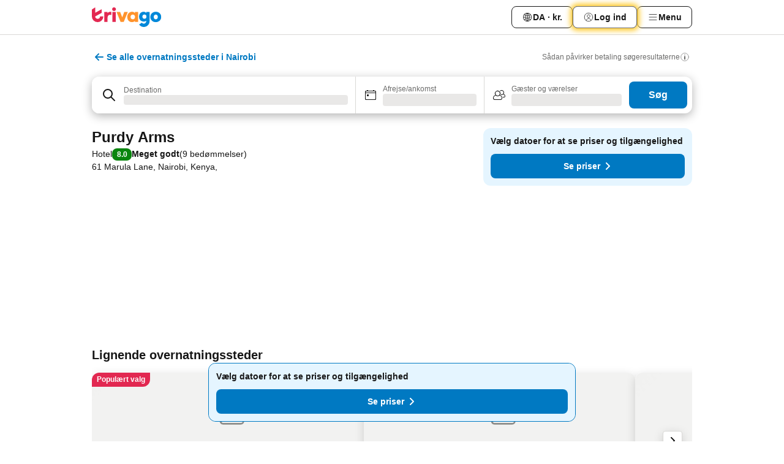

--- FILE ---
content_type: text/javascript
request_url: https://www.trivago.dk/_static/translations/da/2fae6e35e3668aa26de2d7c726c08ec7173a8d162c94898565cfebe1f3679895.js
body_size: 37530
content:
window.__TRV_TRANSLATIONS__={snippets:{aa_module_see_more:"Se mere",abbv_avg:"i gns.",about_hotel_name:"Om {hotel_name}",about_without_hotel_name:"Oplysninger",accommodation_type_filter_headline_property_type:"Type",account_data_invalid_chars_error:'Feltet "{field}" indeholder ugyldige tegn. ',account_data_save_error:"Fejl - din information er ikke blevet gemt.",account_data_save_success:"Dine \xe6ndringer er blevet gemt!",account_delete_confirm_popover_text:"Al personlig data tilknyttet denne e-mailadresse vil blive slettet inden for 30 dage. <br/> Din mening er vigtig for os! Har du et minut, vil vi s\xe6tte pris p\xe5 at {supportLinkStart}h\xf8re din mening{supportLinkEnd} om, hvordan vi kan forbedre trivago. <br/> Vi st\xe5r altid klar til at hj\xe6lpe dig med dine fremtidige rejser.",account_delete_confirm_popover_title:"Anmodning modtaget. <br/> Din konto vil blive slettet. ",account_delete_popover_bullet:"Al data tilknyttet gemte betalingsmidler",account_delete_popover_bullet1:"Historik for Express Booking",account_delete_popover_bullet2:"Tilmelding til nyhedsbrev",account_delete_popover_bullet3:"Adgang til eksklusive tilbud kun for medlemmer",account_delete_popover_confirm_title:"Vil du slette din trivago-konto?",account_delete_popover_explanation:"N\xe5r din konto er blevet slettet, vil trivago ikke l\xe6ngere have adgang til personlige data eller tidligere kommunikation foretaget gennem denne konto. Processen kan tage op til 30 dage. <br/> Brug venligst et \xf8jeblik p\xe5 at l\xe6se vores {policyLinkStart}fortrolighedserkl\xe6ring{policyLinkEnd} for at f\xe5 mere at vide om, hvordan trivago bruger dine oplysninger.",account_delete_popover_text_for_bullets:"F\xf8lgende vil blive slettet permanent:",account_security_new_password:"Nyt password",account_security_old_password:"Gammelt password",acd_back_to_list:"Tilbage til liste",acd_back_to_top_button:"Tilbage til toppen",acd_other_sites_see_all_prices_cta:"Se alle priser",acd_room_types_apartment:"Apartment",acd_room_types_bungalow:"Bungalow",acd_room_types_comfort:"Comfort room",acd_room_types_deluxe:"Deluxe room",acd_room_types_dormitory:"Dormitory",acd_room_types_executive:"Executive room",acd_room_types_family:"Family",acd_room_types_junior_suite:"Junior suite",acd_room_types_other_room_types:"Other room types",acd_room_types_presidential_suite:"Presidential suite",acd_room_types_standard:"Standard room",acd_room_types_studio:"Studio",acd_room_types_suite:"Suite",acd_room_types_villa:"Villa",acd_show_fewer_rooms_cta:"Vis f\xe6rre v\xe6relser",acd_show_more_amenities_cta:"Vis flere faciliteter",acd_show_more_reviews_cta:"Vis flere anmeldelser",acd_show_more_rooms_cta:"Vis flere v\xe6relser",add_to_favorites:"F\xf8j til favoritter",additional_fees_taxes:"Andre lokale gebyrer og skatter kan blive tilf\xf8jet senere.",age_children:"B\xf8rnenes alder",airbnb_scale_rating:"Airbnb-vurdering",aircon:"Aircondition",all_amenities:"Alle faciliteter",alternative_result_list_header:"Disse ophold matcher nogle af dine s\xf8gekriterier",alternative_result_list_info_1_result:"Kun 1 resultat",alternative_result_list_info_few_results:"Kun {numResults} resultater",alternative_result_list_info_subheadline:'Juster dine s\xf8gekriterier, fjern nogle filtre eller <strong class="reset_all">nulstil alle</strong>.',among_top_rated:"Blandt de bedst bed\xf8mte {sAccommodationType} i {sPathName}",anonymous:"Rejsende",app_landing_header:"Med trivagos app er det ideelle hotel i dine h\xe6nder.",app_landing_intro:"trivagos app sammenligner  millioner af  hoteller verden over fra hundredvis af bookingsider. Du skal blot s\xf8ge efter en by, adresse eller sev\xe6rdighed for at finde dit ideelle hotel til en god pris.",app_landing_step1:"Med et enkelt tryk kan du f\xe5 direkte adgang til millioner af hoteller, hvilket g\xf8r trivago til den eneste app, du beh\xf8ver til din n\xe6ste booking.",app_landing_step2:"Udforsk steder med trivagos kort, eller s\xf8g efter din placering for at finde hoteller i n\xe6rheden. Ideelt til bookinger i sidste \xf8jeblik p\xe5 farten.",app_landing_step3:"L\xe6s hotelanmeldelser fra samtlige bookingsider, s\xe5 du kan h\xf8re om andre g\xe6sters oplevelser.",apply_now:"Anvend nu",arrival:"Ankomst",arrival_departure:"Ankomst / afrejse",avg_price_destination_min:"min. {price}",back_multi_layer_SSG:"Back",bed_type_nsid_122_1:"{BEDCOUNT, plural, one {# anden seng} other {# andre senge}}",bed_type_nsid_122_2:"{BEDCOUNT, plural, one {# enkeltseng} other {# enkeltsenge}}",bed_type_nsid_122_3:"{BEDCOUNT, plural, one {# dobbeltseng} other {# dobbeltsenge}}",bed_type_nsid_122_4:"{BEDCOUNT, plural, one {# queensize-seng} other {# queensize-senge}}",bed_type_nsid_122_5:"{BEDCOUNT, plural, one {# kingsize-seng} other {# kingsize-senge}}",bed_type_nsid_122_6:"{BEDCOUNT, plural, one {# k\xf8jeseng} other {# k\xf8jesenge}}",bed_type_nsid_122_7:"{BEDCOUNT, plural, one {# sovesofa} other {# sovesofaer}}",bee_favorites_item_heart_activated_hover_curlyplaceholderformat:"Gemt i {linkStart}Mine favoritter{linkEnd}",bee_favorites_main_menu_tab:"Mine favoritter",bee_favorites_my_favorites_page_destination_specific_counter_1_stay:"(1 overnatningssted)",bee_favorites_my_favorites_page_destination_specific_counter_multiple_stays:"({count2orMore} overnatningssteder)",bee_favorites_my_favorites_page_total_counter_0:"0 ophold gemt",bee_favorites_my_favorites_page_total_counter_1:"1 overnatningssted",bee_favorites_my_favorites_page_total_counter_multiple_stays:"{count2orMore} overnatningssteder",bee_mobile_web_banner_download_app_CTA:"Installer appen",book_hotel_website_test:"Hotelhjemmeside",booking_url_check:"Tjek bookingside for detaljer.",btn_previous:"forrige",calendar_full_day_friday:"Fredag",calendar_full_day_monday:"Mandag",calendar_full_day_saturday:"L\xf8rdag",calendar_full_day_sunday:"S\xf8ndag",calendar_full_day_thursday:"Torsdag",calendar_full_day_tuesday:"Tirsdag",calendar_full_day_wednesday:"Onsdag",calendar_short_day_friday:"Fre.",calendar_short_day_monday:"Man.",calendar_short_day_saturday:"L\xf8r.",calendar_short_day_state_indicator_friday:"Fr",calendar_short_day_state_indicator_monday:"Ma",calendar_short_day_state_indicator_saturday:"L\xf8",calendar_short_day_state_indicator_sunday:"S\xf8",calendar_short_day_state_indicator_thursday:"To",calendar_short_day_state_indicator_tuesday:"Ti",calendar_short_day_state_indicator_wednesday:"On",calendar_short_day_sunday:"S\xf8n.",calendar_short_day_thursday:"Tor.",calendar_short_day_tuesday:"Tir.",calendar_short_day_wednesday:"Ons.",cancel:"Annuller",cat_breakfast:"Morgenmad",cat_cleanliness:"Renhed",cat_comfort:"Komfort",cat_facilities:"Faciliteter",cat_food_and_drinks:"Mad og drikke",cat_hotel_condition:"Bygning",cat_location:"Beliggenhed",cat_room:"V\xe6relser",cat_service:"Service",cat_value_for_money:"God v\xe6rdi for pengene",change_date_button_item_unavailable:"\xc6ndr dato",change_password:"\xc6ndr password",check_hotel_prices2:"S\xf8g",check_in:"Ankomst",check_out:"Afrejse","check-in-out":"Afrejse/ankomst",child:"Barn",cities:"Byer",city_center:"Centrum",cleanliness_247_doctor_description:"Der er en l\xe6ge p\xe5 stedet, som b\xe5de g\xe6ster og personale har adgang til",cleanliness_63_room_service_description:"Mad fra faciliteterne p\xe5 stedet kan leveres til g\xe6sternes v\xe6relser",cleanliness_826_cleaning_description:"V\xe6relser (eller hele overnatningsstedet) desinficeres regelm\xe6ssigt",cleanliness_828_sanitizer_description:"B\xe5de f\xe6llesomr\xe5der og g\xe6sternes v\xe6relser er udstyret med h\xe5ndsprit",cleanliness_830_temperature_description:"Som en del af sikkerhedsprocedurerne p\xe5 dette overnatningssted m\xe5les b\xe5de g\xe6sternes og personalets temperatur",cleanliness_832_masks_description:"Der findes mundbind til engangsbrug p\xe5 g\xe6sternes v\xe6relser eller p\xe5 f\xe6llesomr\xe5der",cleanliness_834_distancing_description:"Der er indf\xf8rt procedurer for at hj\xe6lpe g\xe6ster og personale med at overholde social afstand",cleanliness_836_procedure_description:"Personalet er tr\xe6net i at f\xf8lge procedurer i tilf\xe6lde af, at der meldes smittetilf\xe6lde p\xe5 overnatningsstedet",cleanliness_838_booking_buffer_description:"Der er mindst 24 timer mellem hver reservation. I denne periode er det kun tilladt at reng\xf8re omr\xe5det.",cleanliness_840_online_description:"Indtjekning og udtjekning kan foretages online",cleanliness_846_safety_description:"Procedurerne er sat i v\xe6rk for at mindske smitterisikoen, hvilket p\xe5kr\xe6ves af en ekstern myndighed ",cleanliness_848_cashless_description:"G\xe6ster kan anvende betalingsmetoder uden kontanter",clear_recently_viewed:"Ryd",clear_recently_viewed_button:"Ryd liste",clear_search_input:"Slet teksten i s\xf8gefeltet",close:"Luk",clp_link_list_type_beach:"{Path__sName}, beach hotels",clp_link_list_type_bnb:"{Path__sName}, bed and breakfasts",clp_link_list_type_luxury:"{Path__sName}, luxury hotels",clp_link_list_type_parking:"{Path__sName}, hotels with parking",clp_link_list_type_pet_friendly:"{Path__sName}, pet friendly hotels",clp_link_list_type_pool:"{Path__sName}, hotels with pools",clp_link_list_type_resort:"{Path__sName}, resorts",clp_link_list_type_spa:"{Path__sName}, spa hotels",clp_meta_description_cheap:"Find utroligt billige hoteller i {Path__sName}, {Path__sCountryName}. S\xf8g efter og sammenlign {Path__iCountHotel} tilbud p\xe5 overnatning for at finde de laveste priser med {Global__sDomain}",clp_similar_destinations_to_beach:"Andre popul\xe6re stranddestinationer",clp_similar_destinations_to_bnb:"Other popular destinations with bed and breakfasts",clp_similar_destinations_to_luxury:"Other popular destinations with luxury hotels",clp_similar_destinations_to_parking:"Other popular destinations for hotels with parking",clp_similar_destinations_to_pet_friendly:"Other popular destinations with pet friendly hotels",clp_similar_destinations_to_pool:"Other popular destinations for hotels with pools",clp_similar_destinations_to_resort:"Other popular destinations with resorts",clp_similar_destinations_to_spa:"Other popular destinations with spa hotels",clp_title_beach:"Strandhoteller",clp_title_spa:"Spa hotels {Path__sName}",common_first_name:"f.eks. Peter",common_last_name:"f.eks. Jensen",company_menu_company:"Virksomheden",company_menu_openings:"Ledige stillinger",concept_reflection_includes:"Inkluderet:",contact:"Kontaktinformation",cookie_accept_button:"OK",copyright_by_trivago:"Copyright {iCurrentYear} trivago | Alle rettigheder forbeholdt.",country:"Land",currency:"Valuta",currency_AED:"Forenede Arabiske Emirater Dirham",currency_all:"Alle valutaer",currency_ARS:"Argentinsk Peso",currency_AUD:"Australske Dollars",currency_AZN:"Aserbajdsjansk manat",currency_BGN:"Bulgarske Lev",currency_BHD:"Bahrainsk Dinar",currency_BRL:"Brazilianske Real",currency_CAD:"Canadiske Dollar",currency_CHF:"Schweiziske Franc",currency_CLP:"Chilensk Peso",currency_CNY:"Kinesiske Yuan",currency_COP:"Colombiansk Peso",currency_CZK:"Tjekkiske Koruna",currency_DKK:"Danske Kroner",currency_DZD:"Algerisk Dinar",currency_EGP:"Egyptisk Pund",currency_EUR:"Euro",currency_GBP:"Britiske Pund",currency_HKD:"Hongkong Dollar",currency_HRK:"Kroatiske Kuna",currency_HUF:"Ungarske Forint",currency_IDR:"Indonesiske Rupiah",currency_ILS:"Ny Israelsk Shekel",currency_INR:"Indiske Rupee",currency_JOD:"Jordansk Dinar",currency_JPY:"Japanske Yen",currency_KRW:"Sydkoreanske Won",currency_KWD:"Kuwaitisk Dinar",currency_KZT:"Kasakhisk Tenge",currency_LBP:"Libanesisk Pund",currency_MAD:"Marrokanske Dirham",currency_MDL:"Moldoviske Leu",currency_MXN:"Mexikanske Peso",currency_MYR:"Malaysiske Ringgit",currency_NGN:"Nigerianske Nairas",currency_NOK:"Norske Kroner",currency_NZD:"New Zealand Dollar",currency_OMR:"Omansk Rial",currency_PEN:"Peruvianske Nuevo Sol",currency_PHP:"Filippinske Peso",currency_PLN:"Polske Zloty",currency_QAR:"Qatarsk Rial",currency_RON:"Rum\xe6nske Lei",currency_RSD:"Serbiske Dinarer",currency_RUB:"Russiske Rubel",currency_SAR:"Saudisk Riyal",currency_SEK:"Svenske Kroner",currency_SGD:"Singapore Dollar",currency_THB:"Thailandske Baht",currency_TND:"Tunesiske Dinar",currency_top:"Popul\xe6re valutaer",currency_TRY:"Tyrkiske Lira",currency_TWD:"Ny Taiwansk Dollar",currency_UAH:"Ukrainske Grynia",currency_USD:"Amerikanske Dollars",currency_UYU:"Uruguayanske pesos",currency_VND:"Vietnamesisk Dong",currency_ZAR:"Sydafrikanske Rand",data_protection:"Fortrolighedserkl\xe6ring",date_nav_legal:"Baseret p\xe5 gennemsnitlige priser p\xe5 trivago i l\xf8bet af de sidste 30 dage",date_nav_no_price:"N/A",date_stay:"Dato for <span>ophold</span>:",deal_20details:"Oplysninger om tilbuddet",dealfinder_dealcard_number_of_nights:"{num} n\xe6tter for {price}",dealfinder_dealform_guests_children_age_required:"(p\xe5kr\xe6vet)",dealfinder_dealform_price_input:"Pris pr. nat",dealfinder_dealform_stay_nights:"N\xe6tter",dealfinder_ranking_UK_badge_tooltip:"Standardsorteringen tager hensyn til brugerens sandsynlige interesse, den tilbudte pris og den kompensation, der betales til annonc\xf8rer. Listen over tilbud er ikke udt\xf8mmende.\n",dealform_adults:"Voksne",dealform_children:"B\xf8rn",deals_forward_new:"Se tilbud",delete_account_error_cta:"G\xe5 tilbage til kontoindstillinger",delete_account_error_header:"Kunne ikke slette konto",delete_account_error_legal:"F\xe5 mere at vide om, hvordan trivago bruger dine oplysninger ved at gennemg\xe5 vores {legalLinkStart}fortrolighedspolitik{legalLinkEnd}. ",delete_account_error_message:"Vi kunne ikke slette din trivago-konto. Tjek venligst din konto for afventende eller manglende betalinger, og pr\xf8v igen, eller kontakt vores kundeservice.",delete_account_error_title:"Slet konto",delete_ma:"Slet min konto",departure:"Afrejse",destination:"Destination",destinations:"Destinationer",discover_mobile_calendar_skip:"Spring over",distance_n_recommended:"Afstand og anbefalinger",distance_type_poi_poi:"{distanceValue} {distanceUnit} from {pointOfInterest}",distance_unit_KM:"km",distance_unit_mi_plural:"mil",distance_unit_mi_single:"mil",do_not_sell_my_personal_information:"Cookiepr\xe6ferencer",email_address:"E-mailadresse",enable_location:"Sl\xe5 lokalitetstjenester til for trivago i dine browserindstillinger for at foretage en s\xf8gning fra din nuv\xe6rende lokation.",end_of_calendar_headline:"Sidste dato indl\xe6st",end_of_calendar_subheadline:"Vores kalender opdateres, n\xe5r flere datoer bliver tilg\xe6ngelige. Pr\xf8v at s\xf8ge igen, n\xe5r dine rejsedatoer n\xe6rmer sig.",entire_place_accommodation_details:"Oplysninger om overnatningsstedet",entire_place_bathroom:"{num_bathrooms} badev\xe6relse",entire_place_bedroom:"{num_bedrooms} v\xe6relse",entire_place_guest:"{num_guests} g\xe6st",entire_place_num_bathrooms:"{num_bathrooms} badev\xe6relser",entire_place_num_bedrooms:"{num_bedrooms} v\xe6relser",entire_place_num_guests:"{num_guests} g\xe6ster",err_6:"Dette er ikke en gyldig email-adresse. Pr\xf8v venligst igen.",error_try_again_later:"Der opstod en fejl. Pr\xf8v venligst igen senere.",explore_nearby_attractions:"Udforsk oplevelser i n\xe6rheden",facebook_url:"https://www.facebook.com/trivago",favorites:"Favoritter",featured:"Udvalgt",field_required_password_change:"Du har glemt at udfylde dette felt.",filter:"Filtrer",filter_category_1_title:"0-1 stjernede hoteller",filter_category_2_title:"2 stjernede hoteller",filter_category_3_title:"3 stjernede hoteller",filter_category_4_title:"4 stjernede hoteller",filter_category_5_title:"5 stjernede hoteller",filter_geoaddressstring:"Hoteller n\xe6r {value}",filter_rating:"G\xe6stevurdering",filters:"Filtre",first_name:"Fornavn",footer_address:"<strong>trivago N.V.</strong>, Kesselstra\xdfe 5 – 7, 40221 D\xfcsseldorf, Tyskland",footer_help:"Hj\xe6lp",footer_ir:"Investorrelationer",footer_legal_disclaimer1:"Due to technical limitations, we cannot always guarantee real-time rates from our booking partners.",footer_legal_disclaimer2:"For this reason, the rate displayed on the booking site may no longer match the rate on displayed on trivago. We do not assume any liability for the correctness of the given information, especially of the rates and availability.",footer_link_mobile_app:"Mobilapps – s\xf8g, mens du er p\xe5 farten",footer_link_MSA:"MSA Statement",footer_link_press:"Presse",footer_link_room5:"trivago Magazine",footer_partners:"Vores partnere",footer_trivago_app:"trivago App",for_example_concept_search_filters:"f.eks. {concept}",free_wifi:"Gratis wi-fi",from:"af",fullscreen_calendar_apply_dates:"Anvend datoer",fullscreen_calendar_show_results:"Vis resultater",fullscreen_search_header_where_to:"Destination",fulltextsearch_didyoumean:'Ingen resultater for "{usersearchstring}"',gha_tag:"Din pris",go_to_search:"Tilbage",guest_rating_filter_title:"G\xe6stevurdering",guest_reviews:"G\xe6steanmeldelser",guest_selector_child_age_notification:"<b>Hvorfor er dette p\xe5kr\xe6vet?</b> Fordi vi ikke vil have, du betaler for meget eller g\xe5r glip af tilbud for b\xf8rn i en vis alder.",guest_selector_hotelplanner_link:"Gruppe? Pr\xf8v Hotelplanner.com for 6+ v\xe6relser",guests_and_rooms:"G\xe6ster og v\xe6relser",header_menu:"Menu",help_support_form_attachment_browse:"S\xf8g",help_support_form_attachment_choose:"V\xe6lg en fil",help_support_form_attachment_max_file:"Den maksimale filst\xf8rrelse er 20 MB",help_support_form_attachment_placeholder:"Vedh\xe6ft din bookingbekr\xe6ftelse",help_support_form_attachment_remove:"Fjern fil",help_support_form_attachment_title_required:"<strong>Vedh\xe6ftede filer – bookingbekr\xe6ftelse</strong> (p\xe5kr\xe6vet)",help_support_form_attachment_too_large:"Denne fil er st\xf8rre end 20 MB.",help_support_form_booking_site_link:"Kan du ikke huske, hvem du bookede hos?",help_support_form_booking_site_placeholder:"Angiv navnet p\xe5 bookingsiden",help_support_form_booking_site_title:"Bookingside",help_support_form_button_send:"Send meddelelse",help_support_form_date_placeholder:"Angiv indtjekningsdatoen",help_support_form_date_title:"Indtjekningsdato",help_support_form_description_placeholder:"Hvad handler emnet om?",help_support_form_description_title_required:"Beskrivelse (p\xe5kr\xe6vet)",help_support_form_error_submit:"Der gik noget galt, og din meddelelse blev ikke sendt. {helpCentreStart}Pr\xf8v venligst igen via vores kundeserviceside{helpCentreEnd}.",help_support_form_hotelname_placeholder:"Angiv hotellets navn",help_support_form_hotelname_title_required:"Navnet p\xe5 hotellet (p\xe5kr\xe6vet)",help_support_form_send_information:"Vi vender tilbage til dig inden for 1 hverdag via: <strong>{userMail}</strong>",help_support_form_subject_placeholder:"Hvilket emne drejer det sig om?",help_support_form_subject_title_required:"Emne (p\xe5kr\xe6vet)",help_support_info_box_title:"Fandt du ikke det, du ledte efter?",help_support_title:"Kundeservice",help_support_trv_error_form_options_dates:"Forkerte datoer",help_support_trv_error_form_options_details:"Forkerte hoteloplysninger/forkert tilbud",help_support_trv_error_form_options_hotel:"Forkert hotel",help_support_trv_error_form_options_location:"Forkert beliggenhed",help_support_trv_error_form_options_placeholder:"V\xe6lg fejltype",help_support_trv_error_form_options_title:"Hvilken type fejl st\xf8dte du p\xe5? (P\xe5kr\xe6vet)",hero_images_heading:"Dit ideelle overnatningssted i {city}, {countrycode}",hgw_represent:"Er du en repr\xe6sentant for dette overnatningssted?",homepage_metasearch_partner_logos_more:"og over 100\xa0andre",hotel_btn_next:"n\xe6ste",hotel_offers_expiration_date:"G\xe6lder indtil:",hotel_offers_official_site:"Bes\xf8g den officielle hjemmeside",hotel_offers_promotion_header:"Hoteltilbud",hotel_promo_badge:"Kampagne",hotel_search:"Hotels\xf8gning",hoteldetail_prices:"Priser",hotelplanner_url:"https://da.hotelplanner.com/Group-Rate/?sc=Trivago&locale=da_DK",hotels_close_to_seo:"Overnatningssteder i {Path__sName} n\xe6r {Item__sItemName}",hotels_in:"Hoteller i {pathname}",hotels_in_seo:"Hoteller – {sName}",hotels_in_town_seo:"Hoteller i {sName}, {sCountryName}",hotels_plu:"Hotels",hotels_seo:"Hoteller",ie_norating:"Der er ingen bed\xf8mmelse",image_legal_disclaimer:"Billederne vist p\xe5 trivago er blevet leveret af tredjepart, som derfor ogs\xe5 ejer rettighederne.",info_item_unavailable:"Vi fandt ingen tilg\xe6ngelige tilbud for det v\xe6relse og p\xe5 de datoer, du \xf8nsker ({arrivalDate} - {departureDate})",info_map_expand:"Udvid kort",info_no_destination_selected:"Hvor vil du gerne overnatte? S\xf8g efter hotelnavn, by, region, sev\xe6rdighed eller land.",info_tab:"Info",instagram_url:"https://instagram.com/trivago/",ip_tab_location:"Beliggenhed",item_group_46:"Bydel",language:"Sprog",languages_filter_title:"Sprog",last_name:"Efternavn",learn_footer:"Find ud af, hvordan trivago fungerer",learn_how_trivago_works:"S\xe5dan fungerer trivago",legal_disclaimer_au:'For at vi kan tilbyde denne gratis sammenligning, betaler bookingsiderne os et gebyr, n\xe5r en bruger klikker p\xe5 deres specifikke tilbud. Vi viser ikke tilbud (herunder billigere tilbud), der ikke opfylder vores krav om minimumsgebyr. Billigere tilbud kan af og til v\xe6re tilg\xe6ngelige under "Flere tilbud", da vi modtager opdaterede tilbud fra online bookingsider, n\xe5r du klikker p\xe5 knappen.',less:"f\xe6rre",linkedin_url:"https://www.linkedin.com/company/trivagonv/",list_access:"Tilbage til listen",list_button:"Liste",loading:"Henter",location_disabled:"Lokalitetstjenester er sl\xe5et fra",location_dummy:"Beliggenhed",location_unavailable:"Beliggenhed er ikke tilg\xe6ngelig",location_unavailable_core:"We’re sorry, but we were unable to retrieve your location. Please retry or type in a destination.",login_link_back_to:"Tilbage",logo_extension:"trivago logo",logoff:"Log ud",map_button:"Kort",max_price:"Max pris",max_price_slider:"maks. {price}",metadesc_attraction_overview_noprice:"Hoteller i {sPathName} ved {sItemName}. S\xf8g, sammenlign og find dit ideelle hotel fra mere end 250 bookingsider. Hoteller n\xe6r {sItemName}? - trivago!",mg_price_per_night:"price per night",min_price:"Min. pris",month_1:"januar",month_10:"oktober",month_11:"november",month_12:"december",month_2:"februar",month_3:"marts",month_4:"april",month_5:"maj",month_6:"juni",month_7:"juli",month_8:"august",month_9:"september",more:"flere",more_deals:"Flere tilbud",more_filters:"Flere filtre",more_filters_cat_active_filters:"filtre valgt",more_photos_main_image:"Flere billeder",more_pois:"Flere sev\xe6rdigheder i {Path__sName}",more_popular_searches:"Flere popul\xe6re s\xf8gninger",more_top_destinations:"Flere popul\xe6re destinationer",more_top_hotels:"Flere top hoteller",mp_popular_choice:"Popul\xe6rt valg",n_a:"N/A",name_your_list:"Giv din liste et navn",new:"Nyt",new_filters_apply:"Anvend",new_filters_reset:"Nulstil alle filtre",newsletter_message_color:"F\xe5 eksklusiv inspiration til dit n\xe6ste ophold – abonner p\xe5 vores nyhedsbrev",newsletter_registration_error:"An error occurred during your registration. Please try again later.",next_weekend_calendar:"N\xe6ste weekend",no_dates_selected:"Ingen valgte datoer",no_deal_available:"Der er desv\xe6rre ingen tilbud, der opfylder dine s\xf8gekriterier. Pr\xf8v at fjerne nogle af filtrene.",no_interaction_with_recently_viewed:"Du har ikke kigget p\xe5 nogen overnatningssteder for nylig p\xe5 denne enhed.",no_results:"Intet resultat",no_reviews_available:"Der er ingen tilg\xe6ngelige anmeldelser",notification_sort_popularity_tt1:"R\xe6kkef\xf8lgen af s\xf8geresultaterne",notification_sort_popularity_tt2:"afspejler dine s\xf8gekriterier og vores vurdering af tilbuddets relevans for dig ",notification_sort_popularity_tt3:" sammenlignet med andre tilbud p\xe5 vores hjemmeside.",notification_sort_popularity_tt4:"R\xe6kkef\xf8lgen af s\xf8geresultaterne afspejler ogs\xe5 den kompensation, bookingsiden har betalt.",nsp_homepage:"{Global__sDomain}\xa0– sammenligning af hotelpriser verden over",nsp_item_page_title:"{group} {item}, {path} - {domain}",nsp_list_notification_max_results:'Fandt du ikke det, du ledte efter? Pr\xf8v at <a href="#" data-action="refine-search">justere din s\xf8gning</a>.',nsp_path_page_title:"Hoteller i {path} | Find og sammenlign fantastiske tilbud p\xe5 trivago",nsp_path_page_title_with_concept_tags:"Hoteller i {path} ({concepts}) | Find og sammenlign fantastiske tilbud p\xe5 trivago",nsp_poi_page_title:"Hoteller i {path} n\xe6r {item} | {domain}",nsp_poi_page_title_with_concept_tags:"Hoteller i {path} ({concepts}) n\xe6r {item} | {domain}",official_homepage:"Hotellets officielle side",offline_page_retry:"Genopret forbindelse",offline_slideout_desc_deals:"Det er desv\xe6rre kun de tilbud, du kiggede p\xe5, mens du var online, der er tilg\xe6ngelige. For at se alle tilbud for dette overnatningssted bedes du genoprette forbindelsen til internettet.",offline_slideout_desc_gallery:"Det er desv\xe6rre kun de billeder, du kiggede p\xe5, mens du var online, der er tilg\xe6ngelige. For at se alle overnatningsstedets billeder bedes du genoprette forbindelsen til internettet.",offline_slideout_desc_hotel_info:"Desv\xe6rre kan du kun se de oplysninger om overnatningsstedet, du kiggede p\xe5, mens du var online. For at se alle oplysninger om overnatningsstedet bedes du genoprette forbindelsen til internettet.",offline_slideout_desc_ratings:"Det er desv\xe6rre kun de anmeldelser, du kiggede p\xe5, mens du var online, der er tilg\xe6ngelige. For at se alle overnatningsstedets anmeldelser bedes du genoprette forbindelsen til internettet.",offline_slideout_title:"Ups! Det ser ud som om, du er offline",old_password_wrong:"\xc5h nej – dette er ikke dit gamle password. Pr\xf8v venligst igen.",opt_for_corrected_destination:"Mente du: {correctedDestination}",opt_for_misspelled_destination:"Vis resultater for {insistMisspelling} i stedet",overview_see_less:"Se mindre",partner_125:"Booking.com",partner_opinion_desc_start1_test:"L\xe6s anmeldelser af {partner}",password_setting_requirements_good_feedback:"Passwordet er st\xe6rkt og sikkert.",password_setting_requirements_headline:"Krav til password",password_setting_requirements_length:"Skal best\xe5 af mindst 10 tegn.",password_setting_requirements_okay_feedback:"Passwordet er OK, men nemt at hacke.",password_setting_requirements_upper_case:"Skal indeholde mindst \xe9t stort bogstav.",password_setting_validation_error_message:"Passwords skal best\xe5 af mindst 10 tegn og indeholde mindst \xe9t stort bogstav.",per_night_shortest:"pr. nat",per_stay_punk:"{num} n\xe6tter:",personal_information:"Personlige oplysninger",phone:"Telefon",photos_tab:"Billeder",pois_in:"Sev\xe6rdigheder i {Path__sName}",poisearch_bullet_attraction_1:"Find det idelle hotel i omr\xe5det",poisearch_bullet_attraction_2:"Sammenlign priser fra forskellige hjemmesider",poisearch_bullet_attraction_3:"Book til en fantastisk pris!",poisearch_bullet_city_1:"Omfattende hotels\xf8gning for {Path__sName} online",poisearch_bullet_city_2:"Find et billigt hotel i {Path__sName}!",poisearch_bullet_city_3:"Book til en fantastisk pris!",poisearch_bullet_region_1:"Region",poisearch_bullet_region_2:"Find et billigt hotel i {Path__sName}!",poisearch_bullet_region_3:"Book til en fantastisk pris!",popular_destinations_domestic:"Top domestic",popular_destinations_international:"Top international",popular_destinations_new:"Popul\xe6re destinationer",popular_searches:"Popul\xe6re s\xf8gninger",popular_sites:"Popul\xe6re steder",price_cheapest:"Vores laveste pris",price_cheapest_mobile:"Vores laveste pris:",price_n_recommended:"Pris og anbefalinger",price_only:"Kun pris",price_trend:"Pristendens",pricerange:"Prisforskel",publisher:"Juridisk information",quality_rating_1:"Okay",quality_rating_2:"Rimeligt",quality_rating_3:"Godt",quality_rating_4:"Meget godt",quality_rating_5:"Fremragende",rating_excellent:"Fremragende",rating_filteroverlay_title:"Vurderinger",rating_good:"Godt",rating_n_recommended:"Vurdering og anbefalinger",rating_powered_by_booking:"Drives af",rating_very_good:"Meget godt",recent_search_search_suggestion_title:"Steder, du har s\xf8gt p\xe5 for nylig",recently_viewed:"Set for nylig",recently_viewed_color:"Set <span>for nylig</span>",refinement_row_location:"Beliggenhed",remove_from_favorites:"Fjern fra favoritter",reset:"Nulstil",review_disclaimer:"Ces avis proviennent de sites internet de tiers, leur contenu n'est pas contr\xf4l\xe9 par trivago.",review_disclaimer_linkText:"Comment fonctionnent les avis des consommateurs?",reviews_tab:"Anmeldelser",rooms:"V\xe6relser",rr_location_popover_address_shadow_1:"Indtast adresse/postnummer",rr_location_popover_distance_1:"Maks. afstand:",rr_select_more_filters:"V\xe6lg",rr_stars_string_prefix:"Stjerner",rr_view_map:"Se kort",screenreader_alt_string_minus_remove:"Fjern",search:"Search",search_input_error_message:"Fort\xe6l os, hvor du skal hen.",search_was_updated:"Din s\xf8gning er blevet opdateret!",select_a_date:"V\xe6lg dato",select_date_item_unavailable:"V\xe6lg datoer for at se tilg\xe6ngelige tilbud",select_dates:"V\xe6lg datoer",sem_theme_filter_notification_apply:"Anvend filter",sem_theme_filter_notification_beach:"Leder du efter overnatningssteder t\xe6t p\xe5 stranden?",sem_theme_filter_notification_filter_menu:"Brug filtermenuen til at indskr\xe6nke dine resultater.",sem_theme_filter_notification_pool:"Leder du efter overnatningssteder med pool?",sem_theme_filter_notification_spa:"Leder du efter overnatningssteder med spa?",seo_acd_about_tab:"Oplysninger",seo_acd_amenities_tab:"Faciliteter",seo_acd_breadcrumbs_home:"Startside",seo_acd_compare_matrix_selected_stay:"Valgt overnatningssted",seo_acd_compare_matrix_similar_stays:"Lignende overnatningssteder",seo_acd_compare_module_title:"Sammenlign lignende overnatningssteder fra {NAME}",seo_acd_cta_compare_prices:"Sammenlign priser",seo_acd_dealform_cta_update:"Opdater",seo_acd_exit_notification_body:"G\xe5 tilbage til resultaterne for {DESTINATION} for at sammenligne tilbud p\xe5 {COUNT} hoteller.",seo_acd_exit_notification_cta:"Se flere tilbud",seo_acd_exit_notification_title:"Spar op til {percentageValue} p\xe5 dit n\xe6ste ophold",seo_acd_gallery_disclaimer_ok_button:"OK",seo_acd_item_page_price_trend_disclaimer:"Vi samler oplysninger om gennemsnitspriser fra mange forskellige bookingsider. De kan afvige lidt fra priserne p\xe5 hotellets hjemmeside.",seo_acd_location_tab:"Beliggenhed",seo_acd_no_availability_see_other_stays:"Se andre overnatningssteder",seo_acd_no_prices_from_hotel_site:"Vi har ikke priser fra hotellets egen hjemmeside for dine valgte datoer.",seo_acd_no_results_for_filters_error:"Ingen resultater. Pr\xf8v at justere dine filtre for at se flere muligheder.",seo_acd_no_results_for_filters_error_reset_cta:"Ryd filtre",seo_acd_other_prices_from_booking_sites:"Andre priser for dette hotel fra popul\xe6re bookingsider",seo_acd_overview_tab:"Oversigt",seo_acd_prices_from_hotel_site:"Priser fra hotellets hjemmeside",seo_acd_prices_from_other_sites_tooltip:"Her vises vores laveste pris i gr\xf8nt sammen med andre priser fra popul\xe6re bookingsider.",seo_acd_prices_room_check_details:"Se hotellets hjemmeside for flere oplysninger",seo_acd_prices_room_title:"V\xe6relse",seo_acd_prices_tab:"Priser",seo_acd_reviews_tab:"Anmeldelser",seo_acd_show_review_summary:"Se mere",seo_acd_stay_not_available_cta_change_dates:"\xc6ndr datoer",seo_acd_title_price_list_from_hotel_site:"Priser fra {hotelWebsiteName}",seo_city_description_v1:"Sammenlign priser p\xe5 {Path__iCountHotel} hoteller i {Path__sName}, {Path__sCountryName}. S\xf8g blandt millioner af hoteltilbud, og spar penge med {sDomain}",SEO_count_hotels:"{count} hoteller",SEO_FAQ_Headline:'<abbr title="Frequently Asked Questions">FAQs</abbr> About Hotels in {city}',seo_hotel_overview_liking_s_item_description:"Sammenlign hotelpriser og find den laveste pris for {sItemName} {Item__sItemGroup} i {sPathName}. Se {sItemImages} billeder og l\xe6s {sItemReviews} anmeldelser. Hotel? trivago!",seo_hotels_in:"Hoteller - {city}",seo_info_tab_business_studio_check_hotel_offer_cta_button:"Se hoteltilbud",seo_info_tab_business_studio_hotel_offer_legal_disclaimer:"Tilbuddet kommer fra hotellet og er underlagt hotellets vilk\xe5r.",seo_info_tab_business_studio_hotel_offer_special_offer_subtitle:"Der er et s\xe6rtilbud p\xe5 dette overnatningssted:",seo_info_tab_business_studio_hotel_offer_subtitle:"Bliv medlem af hotellets loyalitetsprogram, og indl\xf8s fordele ",seo_info_tab_business_studio_hotel_offer_title:"Hoteltilbud",seo_item_card_business_studio_hotel_offer_badge:"Hoteltilbud",seo_item_page_back_button_see_all_stays_in_destination:"Se alle overnatningssteder i {DESTINATION}",seo_item_page_destinations_near:"Destinationer n\xe6r {hotelName}",seo_item_page_hide_all_amenities:"Skjul alle faciliteter",seo_item_page_property_info_title:"Oplysninger om overnatningsstedet",seo_item_page_reviews_show_reviews_cta:"Vis anmeldelser",seo_item_page_show_all_amenities:"Vis alle faciliteter",seo_legal_disclaimer_au:'For at vi kan tilbyde denne gratis sammenligning, betaler bookingsiderne os et gebyr, n\xe5r en bruger klikker p\xe5 deres specifikke tilbud. Vi viser ikke tilbud (herunder billigere tilbud), der ikke opfylder vores krav om minimumsgebyr. Billigere tilbud kan af og til v\xe6re tilg\xe6ngelige under "Priser fra andre hjemmesider".',seo_meta_title_de:"Hotels in {CITY} from {MIN_PRICE} – Affordable deals | trivago",seo_meta_title_es:"{CITY} hotel deals {YEAR} from {MIN_PRICE} | trivago",seo_meta_title_fr:"Hotels in {CITY} from {MIN_PRICE}/night {YEAR} | trivago",seo_meta_title_it:"Hotels in {CITY} from {MIN_PRICE} {YEAR} | trivago",seo_meta_title_jp:"{CITY} recommended hotels and ryokan – Official comparison | trivago",seo_meta_title_tr:"{CITY} cheap hotels from {MIN_PRICE} {YEAR} | trivago",seo_meta_title_uk:"{CITY} hotels – Compare from {MIN_PRICE} | trivago",seo_module_headline:"Disse popul\xe6re destinationer er kun et klik v\xe6k ",seo_oar_faq_answer_checkin_checkout_time_at_hotel:'Indtjekning p\xe5 {hotelName} er tilg\xe6ngelig fra kl. <time dateTime="{checkInHour}:00">{checkInHour}:00</time>. Udtjekning er kl. <time dateTime="{checkOutHour}:00">{checkOutHour}:00</time>.',seo_oar_faq_answer_hotel_cancellation_policy:"Afbestillingspolitikken for {hotelName} varierer afh\xe6ngigt af v\xe6relsestypen og reservationsbetingelserne.",seo_oar_faq_answer_location_hotel:"{hotelName} ligger p\xe5 {streetAddress}, {postalCode}, {city} i {country}.",seo_oar_faq_answer_parking_in_hotel_no:"Nej, {hotelName} tilbyder ikke parkering.",seo_oar_faq_answer_parking_in_hotel_yes:"Ja, {hotelName} har {parkingList} for g\xe6ster.",seo_oar_faq_answer_pets_in_hotel_no:"Nej, {hotelName} tillader ikke k\xe6ledyr.",seo_oar_faq_answer_pets_in_hotel_yes:"Ja, {hotelName} har en k\xe6ledyrspolitik, der kan variere baseret p\xe5 v\xe6relsestype eller tilg\xe6ngelighed. Tjek venligst direkte med hotellet for at f\xe5r mere at vide om deres k\xe6ledyrspolitik.",seo_oar_faq_answer_pois_near_hotel:"Popul\xe6re attraktioner i n\xe6rheden af {hotelName} inkluderer {attractionList}.",seo_oar_faq_answer_pools_in_hotel_no:"Nej, {hotelName} har ingen poolomr\xe5der.",seo_oar_faq_answer_pools_in_hotel_yes:"Ja, {hotelName} har {poolCount} {poolCount, select, 1 {poolomr\xe5det} other {poolomr\xe5den}}.",seo_oar_faq_header_destinations:"Ofte stillede sp\xf8rgsm\xe5l om {destinationName}",seo_oar_faq_header_faqs:"Ofte stillede sp\xf8rgsm\xe5l om {POIname}",seo_oar_faq_header_items:"Ofte stillede sp\xf8rgsm\xe5l om {hotelName}",seo_oar_faq_question_checkin_checkout_time_at_hotel:"Hvad er indtjeknings- og udtjekningstidspunkterne p\xe5 {hotelName}?",seo_oar_faq_question_hotel_cancellation_policy:"Hvad er afbestillingspolitikken for {hotelName}?",seo_oar_faq_question_location_hotel:"Hvor ligger {hotelName}?",seo_oar_faq_question_parking_in_hotel:"Er der parkering til r\xe5dighed p\xe5 {hotelName}?",seo_oar_faq_question_pets_in_hotel:"Er k\xe6ledyr tilladt p\xe5 {hotelName}?",seo_oar_faq_question_pois_near_hotel:"Hvilke popul\xe6re attraktioner er t\xe6t p\xe5 {hotelName}?",seo_oar_faq_question_pools_in_hotel:"Er der et poolomr\xe5de p\xe5 {hotelName}?",seo_oar_prices_unavailable_message:"Disse lignende overnatningssteder er stadig ledige p\xe5 dine datoer",seo_oar_see_similar_stays:"Se lignende overnatningssteder",seo_oar_similar_stays:"Lignende overnatningssteder",seo_odr_collapse_description_show_less:"Se mindre",seo_odr_expand_description_show_more:"Se mere",seo_odr_faq_answer_best_family_hotels_in_destination:"Hvis du bes\xf8ger {destinationName} med din familie, kan du tage et kig p\xe5 {hotelsList}. Disse hoteller tilbyder massevis familievenlige tjenester og aktiviteter.",seo_odr_faq_answer_best_hotels_in_destination:"I {destinationName} kan du tjekke {hotelsList} ud. Disse hoteller anbefales varmt af mange rejsende.",seo_odr_faq_answer_best_luxury_hotels_in_destination:"For en smag af luksus i {destinationName} kan du m\xe5ske udforske {hotelsList}. Disse hoteller er kendt for sine fantastiske faciliteter og tjenester i f\xf8rste klasse.",seo_odr_faq_answer_best_petfriendly_hotels_in_destination:"Rejser du med k\xe6ledyr? S\xe5 kunne hotellerne {hotelsList} v\xe6re ideelle. Disse overnatningssteder er ikke kun k\xe6ledyrsvenlige, men tilbyder ogs\xe5 en r\xe6kke faciliteter, s\xe5 dine k\xe6ledyr f\xf8ler sig hjemme.",seo_odr_faq_answer_best_pool_hotels_in_destination:"Hvis du leder efter et hotel med en pool i {destinationName}, s\xe5 tjek {hotelsList}, som alle har fantastiske pool-faciliteter til g\xe6sterne.",seo_odr_faq_answer_best_spa_hotels_in_destination:"Hvis du leder efter en afslappende spaoplevelse under dit ophold i {destinationName}, s\xe5 tjek {hotelsList}, som alle tilbyder fantastiske spatjenester og -faciliteter.",seo_odr_faq_question_best_family_hotels_in_destination:"Hvilke er de bedste familievenlige hoteller i {destinationName}?",seo_odr_faq_question_best_hotels_in_destination:"Hvilke er de bedste hoteller i {destinationName}?",seo_odr_faq_question_best_luxury_hotels_in_destination:"Hvilke er de bedste luksushoteller i {destinationName}?",seo_odr_faq_question_best_petfriendly_hotels_in_destination:"Hvilke er de bedste k\xe6ledyrsvenlige hoteller i {destinationName}?",seo_odr_faq_question_best_pool_hotels_in_destination:"Hvilke er de bedste hoteller med en pool i {destinationName}?",seo_odr_faq_question_best_spa_hotels_in_destination:"Hvilke er de bedste hoteller med spa i {destinationName}?",seo_opr_faq_answer_attractionsnearpoi:"Opdag n\xe6rliggende attraktioner, som {attractionsList}, alle inden for en kort afstand fra {POIname}.",seo_opr_faq_answer_staysnearpoi:"Udforsk forskellige overnatningssteder n\xe6r {POIname}, inklusive popul\xe6re valg som {accommodationsName}.",seo_opr_faq_answer_whyispoipopular:"{POIname} er en popul\xe6r og unik attraktion i {cityName}, der tiltr\xe6kker mange bes\xf8gende hvert \xe5r.",seo_opr_faq_question_attractionsnearpoi:"Hvilke andre attraktioner ligger t\xe6t p\xe5 {POIname}?",seo_opr_faq_question_staysnearpoi:"Hvilke overnatningssteder findes der n\xe6r {POIname}?",seo_opr_faq_question_whyispoipopular:"Hvorfor er {POIname} s\xe5 popul\xe6r i {cityName}?",seo_poi_search_official_site:"Officiel hjemmeside",seo_price_tab_business_studio_hotel_offer_banner_text:"<b>Hoteltilbud:</b> Bliv medlem af hotellets loyalitetsprogram, og indl\xf8s fordele ",seo_price_tab_business_studio_hotel_offer_special_offer_banner_text:"<b>Hoteltilbud:</b> Der er et s\xe6rtilbud p\xe5 dette overnatningssted",seo_results_list_highlights_more:"mere",seo_results_list_view_more_stays_cta:"Se {count} overnatningssteder til",seo_reviews_summary_bottom_disclaimer:"Denne AI-opsummering bruger anmeldelser fra flere hjemmesider",seo_reviews_summary_last_updated:"Senest opdateret: {date}",seo_reviews_summary_tooltip_updated:"Denne opsummering er AI-genereret og har kun til form\xe5l at give et hurtigt overblik. Du b\xf8r tjekke vigtige oplysninger hos overnatningsstedet.",seo_share_link_destination_preview_description:"Udforsk overnatningssteder i {DESTINATION}, sammenlign priser, og spar mange penge p\xe5 dit n\xe6ste ophold.",seo_share_link_destination_preview_title:"Overnatningssteder i {DESTINATION}",seo_share_link_poi_preview_description:"Udforsk overnatningssteder t\xe6t p\xe5 {POI}, sammenlign priser, og find et godt tilbud p\xe5 trivago.",seo_share_link_poi_preview_title:"Overnatningssteder t\xe6t p\xe5 {POI} i {DESTINATION}",seo_share_link_preview_message:"Hej! Tag et kig p\xe5 dette overnatningssted, jeg har fundet p\xe5 trivago til vores rejse til {CITY}.",seo_sitemap_city_page_CTA:"Se alle overnatningssteder i {DESTINATION}",seo_sitemap_city_page_title:"Hoteller og andre overnatningssteder i {CITY}",seo_tlp_apartments_price_range_body:"Priser for lejligheder i {locationCity} ligger mellem {minimumPrice} og {maximumPrice} pr. nat.",seo_tlp_beach_hotels_price_range_body:"Priser for strandhoteller i {locationCity} ligger mellem {minimumPrice} og {maximumPrice} pr. nat.",seo_tlp_bed_and_breakfasts_price_range_body:"Priser for Bed & Breakfasts i {locationCity} ligger mellem {minimumPrice} og {maximumPrice} pr. nat.",seo_tlp_breadcrumbs_apartments:"Lejligheder i {locationCity}",seo_tlp_breadcrumbs_beach_hotels:"Strandhoteller i {locationCity}",seo_tlp_breadcrumbs_bed_and_breakfasts:"Bed and Breakfasts i {locationCity}",seo_tlp_breadcrumbs_cheap_hotels:"Billige hoteller i {locationCity}",seo_tlp_breadcrumbs_hotels_with_parking:"Hoteller med parkering i {locationCity}",seo_tlp_breadcrumbs_hotels_with_pools:"Hoteller med pool i {locationCity}",seo_tlp_breadcrumbs_luxury_hotels:"Luksushoteller i {locationCity}",seo_tlp_breadcrumbs_pet_friendly_hotels:"K\xe6ledyrsvenlige hoteller i {locationCity}",seo_tlp_breadcrumbs_resorts:"Resorts in {locationCity}",seo_tlp_breadcrumbs_spa_hotels:"Spahoteller i {locationCity}",seo_tlp_cheap_hotels_price_range_body:"Priser for billige hoteller i {locationCity} ligger mellem {minimumPrice} og {maximumPrice} pr. nat.",seo_tlp_hotels_with_parking_price_range_body:"Priser for hoteller med parkering i {locationCity} ligger mellem {minimumPrice} og {maximumPrice} pr. nat.",seo_tlp_hotels_with_pools_price_range_body:"Priser for hoteller med pool i {locationCity} ligger mellem {minimumPrice} og {maximumPrice} pr. nat.",seo_tlp_insights_table_destination_beach_hotel_count:"Beach hotels in {locationCity}",seo_tlp_insights_table_destination_hotel_prices_from:"Hotel prices from",seo_tlp_insights_table_destination_pool_hotel_count:"Pool hotels in {locationCity}",seo_tlp_insights_table_destination_reviews_count:"Hotel reviews",seo_tlp_insights_table_destination_spa_hotel_count:"Spa hotels in {locationCity}",seo_tlp_insights_table_destination_total_hotel_count:"Hotels in {locationCity}",seo_tlp_insights_table_header:"{locationCity} Hotel Information",seo_tlp_luxury_hotels_hotels_price_range_body:"Priser for luksushoteller i {locationCity} ligger mellem {minimumPrice} og {maximumPrice} pr. nat.",seo_tlp_meta_description_apartments_find:"Find de bedste lejligheder i {locationCity}, {locationCountry}. Sammenlign priser fra forskellige hjemmesider p\xe5 {domain}.",seo_tlp_meta_description_beach_compare:"Sammenlign priser p\xe5 popul\xe6re strandhoteller i {locationCity} p\xe5 trivago.  L\xe6s anmeldelser, og v\xe6lg blandt popul\xe6re hoteller p\xe5 {domain}.",seo_tlp_meta_description_bed_and_breakfasts:"Find Bed and Breakfasts i {locationCity}. S\xf8g efter og sammenlign priser p\xe5 {itemCount} Bed and Breakfasts for at spare penge med {domain}.",seo_tlp_meta_description_cheap_compare:"Sammenlign priser p\xe5 billige hoteller i {locationCity}, {locationCountry} | Spar penge p\xe5 billige hoteller med {domain}",seo_tlp_meta_description_hotels_with_parking:"Find hoteller med parkering i {locationCity}. S\xf8g efter og sammenlign priser p\xe5 {itemCount} hoteller for at spare penge med {domain}.",seo_tlp_meta_description_hotels_with_pools_compare:"Sammenlign priser p\xe5 hoteller med pool i {locationCity}, {locationCountry}. Spar penge p\xe5 hoteller med {domain}.",seo_tlp_meta_description_luxury_hotels_2:"Sammenlign priser p\xe5 luksushoteller i {locationCity}, {locationCountry} | Spar penge p\xe5 luksushoteller med {domain}",seo_tlp_meta_description_pet_friendly_hotels_2:"Sammenlign priser p\xe5 k\xe6ledyrsvenlige hoteller i {locationCity}, {locationCountry} | Spar penge p\xe5 k\xe6ledyrsvenlige hoteller med {domain}",seo_tlp_meta_description_resorts_2:"Compare prices of resorts in {locationCity}, {locationCountry} | Save on resorts with {domain}",seo_tlp_meta_description_spa_compare:"Sammenlign priser p\xe5 popul\xe6re spahoteller i {locationCity} p\xe5 trivago. L\xe6s anmeldelser, og v\xe6lg blandt popul\xe6re hoteller p\xe5 {domain}.",seo_tlp_meta_title_apartments:"Apartments in {locationCity} | Prices from {startingPrice} on {domain}",seo_tlp_meta_title_beach_hotels_top:"Popul\xe6re strandhoteller i {locationCity} | Priser fra {startingPrice} p\xe5 {domain}",seo_tlp_meta_title_bed_and_breakfasts_fall_back:"Bed and Breakfasts i {locationCity}, {locationCountry}",seo_tlp_meta_title_cheap_hotels1:"Billige hoteller i {locationCity} | Priser fra {startingPrice} p\xe5 {domain}",seo_tlp_meta_title_hotels_with_parking_fall_back:"Hotels with parking in {locationCity}, {locationCountry}",seo_tlp_meta_title_hotels_with_pools_top:"Popul\xe6re hoteller med pool i {locationCity} | Priser fra {startingPrice} p\xe5 {domain}",seo_tlp_meta_title_luxury_hotels_2:"Popul\xe6re luksushoteller i {locationCity} | {domain}",seo_tlp_meta_title_pet_friendly_hotels_2:"Popul\xe6re k\xe6ledyrsvenlige hoteller i {locationCity} | {domain}",seo_tlp_meta_title_resorts_2:"Top resorts in {locationCity} | {domain}",seo_tlp_meta_title_spa_hotels_top:"Popul\xe6re spahoteller i {locationCity} | Priser fra {startingPrice} p\xe5 {domain}",seo_tlp_nearby_apartments:"Lejligheder n\xe6r {locationCity}",seo_tlp_nearby_beach_hotels:"Beach hotels near {locationCity}",seo_tlp_nearby_bed_and_breakfasts:"Bed and Breakfasts n\xe6r {locationCity}",seo_tlp_nearby_cheap_hotels:"Billige hoteller n\xe6r {locationCity}",seo_tlp_nearby_hotels_with_parking:"Hoteller med parkering n\xe6r {locationCity}",seo_tlp_nearby_luxury_hotels:"Luksushoteller n\xe6r {locationCity}",seo_tlp_nearby_pet_friendly_hotels:"K\xe6ledyrsvenlige hoteller n\xe6r {locationCity}",seo_tlp_nearby_pool_hotels:"Hoteller med pool n\xe6r {locationCity}",seo_tlp_nearby_resorts:"Resorts near {locationCity}",seo_tlp_nearby_spa_hotels:"Spahoteller n\xe6r {locationCity}",seo_tlp_other_stays_apartments:"Lejligheder",seo_tlp_other_stays_beach_hotels:"Strandhoteller",seo_tlp_other_stays_bed_and_breakfasts:"Bed and breakfasts",seo_tlp_other_stays_cheap_hotels:"Billige hoteller",seo_tlp_other_stays_hotels_with_parking:"Hoteller med parkering",seo_tlp_other_stays_hotels_with_pools:"Hoteller med pool",seo_tlp_other_stays_luxury_hotels:"Luksushoteller",seo_tlp_other_stays_pet_friendly_hotels:"K\xe6ledyrsvenlige hoteller",seo_tlp_other_stays_resorts:"Resorter",seo_tlp_other_stays_spa_hotels:"Spahoteller",seo_tlp_other_stays_title:"Andre overnatningssteder i {location}",seo_tlp_our_top_rated_apartments:"Our top-rated apartments in {locationCity}",seo_tlp_our_top_rated_beach_hotels:"Our top-rated beach hotels in {locationCity}",seo_tlp_our_top_rated_bed_and_breakfasts:"Our top-rated bed and breakfasts in {locationCity}",seo_tlp_our_top_rated_cheap_hotels:"Our top-rated cheap hotels in {locationCity}",seo_tlp_our_top_rated_hotels_with_parking:"Our top-rated hotels with parking in {locationCity}",seo_tlp_our_top_rated_luxury_hotels:"Our top-rated luxury hotels in {locationCity}",seo_tlp_our_top_rated_pet_friendly_hotels:"Our top-rated pet friendly hotels in {locationCity}",seo_tlp_our_top_rated_pool_hotels:"Our top-rated hotels with pools in {locationCity}",seo_tlp_our_top_rated_resorts:"Our top-rated resorts in {locationCity}",seo_tlp_our_top_rated_spa_hotels:"Our top-rated spa hotels in {locationCity}",seo_tlp_page_description_apartments:"Find incredible apartments in {locationCity}, {locationCountry}. Search and compare the prices of {itemCount} accommodation deals to find very low rates with {domain}",seo_tlp_page_description_beach_hotels:"Find incredible beach hotels in {locationCity}, {locationCountry}. Search and compare the prices of {itemCount} accommodation deals to find very low rates with {domain}",seo_tlp_page_description_cheap_hotels:"Find incredible cheap hotels in {locationCity}, {locationCountry}. Search and compare the prices of {itemCount} accommodation deals to find very low rates with {domain}",seo_tlp_page_description_pool_hotels:"Find incredible hotels with pools in {locationCity}, {locationCountry}. Search and compare the prices of {itemCount} accommodation deals to find very low rates with {domain}",seo_tlp_page_description_spa_hotels:"Find incredible spa hotels in {locationCity}, {locationCountry}. Search and compare the prices of {itemCount} accommodation deals to find very low rates with {domain}",seo_tlp_page_title_apartments_in:"Lejligheder i {locationCity}, {locationCountry}",seo_tlp_page_title_beach_hotels_in:"Strandhoteller i {locationCity}, {locationCountry}",seo_tlp_page_title_bed_and_breakfasts_in:"Bed and Breakfasts i {locationCity}, {locationCountry}",seo_tlp_page_title_cheap_hotels_in:"Billige hoteller i {locationCity}, {locationCountry}",seo_tlp_page_title_hotels_with_parking_in:"Hoteller med parkering i {locationCity}, {locationCountry}",seo_tlp_page_title_luxury_hotels_in:"Luksushoteller i {locationCity}, {locationCountry}",seo_tlp_page_title_pet_friendly_hotels_in:"K\xe6ledyrsvenlige hoteller i {locationCity}, {locationCountry}",seo_tlp_page_title_pool_hotels:"Hoteller med pool i {locationCity}, {locationCountry} ",seo_tlp_page_title_resorts_in:"Resorts in {locationCity}, {locationCountry}",seo_tlp_page_title_spa_hotels_in:"Spahoteller i {locationCity}, {locationCountry}",seo_tlp_pet_friendly_hotels_hotels_price_range_body:"Priser for k\xe6ledyrsvenlige hoteller i {locationCity} ligger mellem {minimumPrice} og {maximumPrice} pr. nat.",seo_tlp_poisearch_destination_apartments_1:"Search easily for apartments in {locationCity}, {locationCountry} online",seo_tlp_poisearch_destination_apartments_2:"Find an apartment in {locationCity}!",seo_tlp_poisearch_destination_apartments_3:"Book at your ideal price!",seo_tlp_poisearch_destination_beach_hotels_1:"Search easily for beach hotels in {locationCity}, {locationCountry} online",seo_tlp_poisearch_destination_beach_hotels_2:"Find a beach hotel in {locationCity}!",seo_tlp_poisearch_destination_beach_hotels_3:"Book at your ideal price!",seo_tlp_poisearch_destination_cheap_hotels_1:"Search easily for cheap hotels in {locationCity}, {locationCountry} online",seo_tlp_poisearch_destination_cheap_hotels_2:"Find a cheap hotel in {locationCity}!",seo_tlp_poisearch_destination_cheap_hotels_3:"Book at your ideal price!",seo_tlp_poisearch_destination_pool_hotels_1:"Search easily for hotels with pools in {locationCity}, {locationCountry} online",seo_tlp_poisearch_destination_pool_hotels_2:"Find a hotel with pool in {locationCity}!",seo_tlp_poisearch_destination_pool_hotels_3:"Book at your ideal price!",seo_tlp_poisearch_destination_spa_hotels_1:"Search easily for spa hotels in {locationCity}, {locationCountry} online",seo_tlp_poisearch_destination_spa_hotels_2:"Find a spa hotel in {locationCity}!",seo_tlp_poisearch_destination_spa_hotels_3:"Book at your ideal price!",seo_tlp_price_range_title:"Prisniveau",seo_tlp_resorts_hotels_price_range_body:"Prices for resorts in {locationCity} range from {minimumPrice} to {maximumPrice} per night.",seo_tlp_spa_hotels_price_range_body:"Priser for spahoteller i {locationCity} ligger mellem {minimumPrice} og {maximumPrice} pr. nat.",seo_worldwide_description_v1:"Sammenlign hotelpriser og find urtolige tilbud. Spar tid og penge p\xe5 din s\xf8gen efter overnatninger med millioner af anmeldelser og billeder p\xe5 {sDomain}",seo_worldwide_title_v1:"{Global__sDomain}\xa0– sammenligning af hotelpriser verden over",show_all_amenities:"Vis alle faciliteter",show_all_deals:"Vis alle priser",show_all_prices:"Vis alle priser",show_fewer_prices:"Vis f\xe6rre priser",show_less:"Vis mindre",show_more:"Vis flere",show_more_advertiser:"Vis {count} priser mere fra {advertiserName}",show_new_deals:"Vis priser for {arrival} - {departure}",show_password_ma:"Vis mit password",show_suggestions_corrected_destination:'Viser resultater for "{correctedDestination}"',signin_member:"Log ind",similar_items_hdl_com:"Du vil m\xe5ske ogs\xe5 synes om disse hoteller...",similar_items_hdl2:"Interessante hoteller i n\xe6rheden",site_map:"Site map",slideout_from_price:"Fra {price} pr. nat",slideout_map_minimize:"Minimer kort",sort_button:"Sorter",sortby:"Sorter efter",source:"Kilde",specific_address:"Specifik adresse",sponsored_ad_badge:"Sponsoreret annonce",sponsored_badge:"Sponsoreret","static_page_meta_description.inc":"{domain} - L\xe6s {pageTitle}","static-text":"S\xe5dan p\xe5virker betaling s\xf8geresultaterne",stay_dates_passed:"Opholdsdatoerne er passeret",stays__alternativedates_selecteddates_not_available_cta:"\xc6ndr datoer",stays__alternativedates_selecteddates_not_available_headline:"Dette overnatningssted er ikke tilg\xe6ngeligt p\xe5 dine valgte datoer.",stays_404_page_body:"Lad os f\xe5 dig tilbage p\xe5 rette spor!",stays_404_page_CTA:"G\xe5 tilbage til startsiden",stays_404_page_error_code:"Fejlkode: {errorCode}",stays_404_page_headline:"Denne side er vist kommet p\xe5 afveje",stays_accessibility_statement_slug:"tilgaengelighedserklaering",stays_ad_badge:"Annonce",stays_ai_chat_footer_input_placeholder:"Skriv for at svare",stays_ai_chat_message_char_limit_error:"Du har n\xe5et gr\xe6nsen for antallet af tegn",stays_ai_search_alt_results_headline:"Udforsk flere muligheder",stays_ai_search_main_results_headline:"Vores bedste matches for: {SEARCH_QUERY}",stays_ai_search_no_results_subline:"Pr\xf8v at \xe6ndre din beskrivelse for at finde matchende overnatningssteder.",stays_ai_search_no_results_title:"Vi kunne ikke finde dit ideelle hotel – endnu!",stays_ai_search_result_list_disclaimer:"Disse resultater er genereret af kunstig intelligens baseret p\xe5 din s\xf8gning",stays_all_in_budget_filter_taxes_and_fees_info:"Priser inkluderer alle skatter og gebyrer.",stays_all_in_price_item_card_fees_no_taxes_info:"Inkluderer alle gebyrer (ekskl. skatter)",stays_all_in_price_slideout_taxes_and_fees_info:"Priser inkluderer alle skatter og gebyrer.",stays_all_in_price_slideout_taxes_and_fees_result_list_disclaimer:"Priser inkluderer alle skatter og gebyrer.",stays_alternative_accommodation_ID:"Licensnummer",stays_alternative_results_headline:"Lignende overnatningssteder",stays_alternativedates_afterselection_title_over1altdate:"Disse datoer er ogs\xe5 tilg\xe6ngelige:",stays_alternativedates_unavailabledates_title_1altdate:"Denne dato er stadig tilg\xe6ngelig:",stays_alternativedates_unavailabledates_title_over1altdate:"Disse datoer er stadig tilg\xe6ngelige:",stays_alternativedates_unselecteddates_title_1altdate:"Se priser for denne tilg\xe6ngelige dato:",stays_alternativedates_unselecteddates_title_over1altdate:"Se priser for disse tilg\xe6ngelige datoer:",stays_app_banner_170m_downloads:"Over 170 mio.",stays_app_banner_1m_reviews:"Over 1 mio.",stays_app_banner_5_star_reviews:"5-stjernede anmeldelser",stays_app_banner_download_title:"Download trivagos app",stays_app_banner_downloads:"downloads",stays_app_banner_get_notified:"F\xe5 besked, hvis priserne falder",stays_app_banner_open_cta:"\xc5bn",stays_app_banner_title:"F\xe5 adgang til flere besparelser med trivagos app",stays_app_banner_unlock_app_deals:"F\xe5 adgang til eksklusive tilbud i appen",stays_bargain_deal_badge_less_than_similar_stays:"{value} mindre end lign. overnatningssteder",stays_bargain_deal_tooltip_disclaimer_v3:"Dette tilbud er billigere end den laveste pris, der tilbydes af de 5 mest lignende overnatningssteder, med hensyn til bed\xf8mmelse, antal stjerner og beliggenhed, der er tilg\xe6ngelige for denne s\xf8gning. Betingelser og/eller v\xe6relsestyper kan afvige fra andre. Se bookingsiden for at f\xe5 flere oplysninger.",stays_bed_type_or:"eller",stays_better_than_brand_badge_other_top_sites:"{value} lavere end p\xe5 andre kendte sider",stays_better_than_brand_badge_tooltip_v2:"Dette tilbud er mindst {value} billigere end priserne fra vores toppartnere, som er fremh\xe6vet p\xe5 trivago. Vi udv\xe6lger vores toppartnere p\xe5 baggrund af varem\xe6rkegenkendelse og resultater p\xe5 hvert marked. Vilk\xe5r for tilbud eller v\xe6relsestyper kan variere. Se bookingsiden for at f\xe5 flere oplysninger.",stays_better_than_brand_badge_top_sites:"{value} lavere end p\xe5 kendte hjemmesider",stays_better_than_direct_badge_hotel_site:"{value} mindre end p\xe5 hotellets hjemmeside",stays_better_than_direct_badge_tooltip:"Dette tilbud er mindst {value} billigere end priserne ved at booke direkte p\xe5 hotellets hjemmeside, som vises p\xe5 trivago. Vilk\xe5r for tilbud eller v\xe6relsestyper kan variere. Se bookingsiden for at f\xe5 flere oplysninger.",stays_bng_idle_notification_body:"Tilbuddet fra {NAME} er udl\xf8bet. Genindl\xe6s siden, og begynd igen.",stays_bng_idle_notification_cta:"Genindl\xe6s tilbud",stays_bng_idle_notification_title:"Dette tilbud er udl\xf8bet",stays_bng_select_room:"V\xe6lg dit v\xe6relse",stays_bng_view_map:"Se kort",stays_book_direct_with_hotel_badge:"Book direkte gennem hotellet",stays_browser_tab_name:"Hotel? trivago",stays_budget_modal_price_excludes:"Priser er eksklusive skatter og gebyrer.",stays_budget_modal_title_set_budget:"V\xe6lg prisinterval",stays_budget_modal_toggle_per_night:"Pr. nat",stays_budget_modal_toggle_total_nights:"Pr. ophold",stays_budget_modal_total_stay_tooltip:"V\xe6lg mere end 1 nat for at s\xe6tte et prisinterval for hele opholdet.",stays_calendar_cta_apply:"Anvend",stays_calendar_dates_tab:"Datoer",stays_calendar_from_price:"Fra {PricePerNight}",stays_calendar_months_tab:"M\xe5neder",stays_calendar_same_night_copy:"Det er over midnat, men du kan stadig s\xf8ge efter natten til {checkIn}",stays_calendar_subtitle_select_a_month_mobile:"V\xe6lg en m\xe5ned",stays_champion_area_discount_price_disclaimer:"Vores partnerside angiver rabatten og den oprindelige pris baseret p\xe5 din s\xf8gning. G\xe5 til deres hjemmeside for at f\xe5 flere oplysninger.",stays_compare_tab_error_loading:"Vi kan ikke indl\xe6se lignende overnatningssteder lige nu",stays_comparison_matrix_interacteditem_title:"Sammenlign dette overnatningssted med lignende muligheder",stays_comparison_matrix_otheroptions_columnhead:"Lignende overnatningssteder",stays_comparison_matrix_selecteditem_columnhead:"Valgt overnatningssted",stays_customisation_survey_answers_add_cta:"Tilf\xf8j",stays_customisation_survey_answers_edit_cta:"Rediger",stays_customisation_survey_answers_not_answered:"Ikke besvaret",stays_customisation_survey_answers_reset_preferences:"Nulstil alle pr\xe6ferencer",stays_customisation_survey_answers_reset_preferences_success_notification:"Dine pr\xe6ferencer er blevet nulstillet.",stays_customisation_survey_answers_trips_title:"Rejser",stays_customisation_survey_back_button:"Tilbage",stays_customisation_survey_banner_cta_get_started:"Begynd nu",stays_customisation_survey_banner_cta_start_now:"Begynd nu",stays_customisation_survey_banner_info_tab_cta_continue:"Forts\xe6t",stays_customisation_survey_banner_info_tab_cta_not_now:"Ikke nu",stays_customisation_survey_banner_info_tab_headline:"Skr\xe6ddersy din oplevelse",stays_customisation_survey_banner_info_tab_not_started_body:"Del dine pr\xe6ferencer for at se flere relevante muligheder.",stays_customisation_survey_banner_info_tab_started_body:"Forts\xe6t unders\xf8gelsen, s\xe5 vi bedre kan tilpasse din oplevelse.",stays_customisation_survey_banner_main_body_v2:"Del dine rejsepr\xe6ferencer, og hj\xe6lp os med at g\xf8re din oplevelse personlig.",stays_customisation_survey_banner_main_headline:"Skr\xe6ddersy din oplevelse",stays_customisation_survey_banner_main_headline_v2:"G\xf8r din s\xf8gning smartere",stays_customisation_survey_change_answers_button:"\xc6ndr dine svar",stays_customisation_survey_estimated_time:"2 minutter",stays_customisation_survey_finish_survey_button:"Afslut",stays_customisation_survey_headline:"Hvad er vigtigt for dig, n\xe5r du booker et hotel?",stays_customisation_survey_info_tab_cta_get_started:"Begynd nu",stays_customisation_survey_next_question_button:"N\xe6ste",stays_customisation_survey_notification_error_body:"G\xe5 til dine kontoindstillinger, og pr\xf8v at gemme svarene igen.",stays_customisation_survey_notification_error_title:"Det lykkedes ikke at gemme dine svar",stays_customisation_survey_notification_incomplete_body:"G\xe5 til dine kontoindstillinger n\xe5r som helst for at gennemf\xf8re unders\xf8gelsen.",stays_customisation_survey_notification_incomplete_title:"Unders\xf8gelse ikke gennemf\xf8rt",stays_customisation_survey_notification_success_body:"Dine svar hj\xe6lper os med at g\xf8re vores produkt endnu bedre.",stays_customisation_survey_notification_success_title:"Tak for hj\xe6lpen!",stays_customisation_survey_notification_sucess_title_v2:"Vi har gemt dine pr\xe6ferencer",stays_customisation_survey_overlay_filter_recommendations_subtitle:"Det er nemt at filtrere efter dine gemte pr\xe6ferencer",stays_customisation_survey_overlay_filter_recommendations_title:"Anbefalinger til filtre",stays_customisation_survey_overlay_personalized_results_subtitle:"F\xe5 hotelforslag, der er skr\xe6ddersyet til dine pr\xe6ferencer",stays_customisation_survey_overlay_personalized_results_title:"Personlige resultater",stays_customisation_survey_overlay_relevant_content_subtitle:"Se de hoteloplysninger, der betyder mest for dig",stays_customisation_survey_overlay_relevant_content_title:"Mere relevant indhold",stays_customisation_survey_overlay_subtitle:"Find dit ideelle ophold hurtigere ved at dele dine pr\xe6ferencer p\xe5 bare to minutter",stays_customisation_survey_overlay_title_with_name:"Lad os skr\xe6ddersy din oplevelse, {NAME}!",stays_customisation_survey_overlay_title_without_name:"Lad os skr\xe6ddersy din oplevelse!",stays_customisation_survey_primary_cta_get_started:"Begynd nu",stays_customisation_survey_reset_preferences_modal_body:"Dette vil slette dine nuv\xe6rende pr\xe6ferencer. Er du sikker p\xe5, at du vil forts\xe6tte?",stays_customisation_survey_reset_preferences_modal_cta_cancel:"Annuller",stays_customisation_survey_reset_preferences_modal_cta_reset:"Nulstil alle",stays_customisation_survey_reset_preferences_modal_title:"Nulstil alle pr\xe6ferencer",stays_customisation_survey_results_list_banner_body:"Del dine pr\xe6ferencer for at se flere overnatningssteder, der matcher din rejsestil.",stays_customisation_survey_results_list_banner_title:"Kan du stadig ikke finde det rigtige sted?",stays_customisation_survey_secondary_cta_not_now:"Ikke nu",stays_customisation_survey_style_answer_budget:"Simpelt",stays_customisation_survey_style_answer_budget_description:"Hoteller med en enkel stil og faciliteter",stays_customisation_survey_style_answer_ecofriendly:"Milj\xf8venligt",stays_customisation_survey_style_answer_ecofriendly_description:"Hoteller med fokus p\xe5 b\xe6redygtighed",stays_customisation_survey_style_answer_historical:"Historisk",stays_customisation_survey_style_answer_historical_description:"Hoteller med en rig kulturarv eller historisk betydning",stays_customisation_survey_style_answer_local:"Lokalt",stays_customisation_survey_style_answer_local_description:"Hoteller, der afspejler lokalomr\xe5dets kultur og traditioner",stays_customisation_survey_style_answer_luxurious:"Luksuri\xf8st",stays_customisation_survey_style_answer_luxurious_description:"Hoteller med et storsl\xe5et design og luksuri\xf8se faciliteter",stays_customisation_survey_style_answer_minimalist:"Minimalistisk",stays_customisation_survey_style_answer_minimalist_description:"Hoteller med et enkelt og funktionelt design",stays_customisation_survey_style_answer_thematic:"Tematisk",stays_customisation_survey_style_answer_thematic_description:"Hoteller med specifikke temaer eller koncepter",stays_customisation_survey_style_answer_traditional:"Traditionelt",stays_customisation_survey_style_answer_traditional_description:"Hoteller, hvis arkitektur tilh\xf8rer en bestemt periode",stays_customisation_survey_style_answer_trendy:"Trendy",stays_customisation_survey_style_answer_trendy_description:"Hoteller med et livligt og moderne design",stays_customisation_survey_style_question:"Hvilken type hotel foretr\xe6kker du?",stays_customisation_survey_welcome_back_headline:"Velkommen tilbage!",stays_customisation_survey_welcome_back_subheadline:"Du er logget ind og klar til at komme i gang.",stays_customisation_survey_welcome_headline:"Velkommen til trivago!",stays_customisation_survey_welcome_subheadline:"Din konto er oprettet og klar til brug.",stays_customisation_survey_what_is_important_answer_dont_care:"Jeg er ligeglad",stays_customisation_survey_what_is_important_answer_dont_care_subtext:"Jeg vil bare have et sted at sove",stays_customization_banner_first_question_next_question_cta:"N\xe6ste sp\xf8rgsm\xe5l",stays_customization_banner_results_list_first_question_subtitle:"Del dine pr\xe6ferencer, s\xe5 vi kan vise dig bedre resultater",stays_customization_banner_results_list_first_question_title:"F\xe5 mere relevante resultater",stays_dateless_deals_popup_button:"V\xe6lg datoer",stays_dateless_deals_popup_headline_generic:"Spar penge!",stays_dateless_deals_popup_headline_percentage:"Spar op til {percentageValue}!",stays_dateless_deals_popup_subheadline:"V\xe6lg datoer for at se priser og finde gode tilbud",stays_dateless_search_snackbar_select_dates:"V\xe6lg datoer for at se n\xf8jagtige priser",stays_deal_filter_banner_collapsed:"Tilbudstilstand",stays_deal_filter_banner_collapsed_tooltip:"Filtrer efter de bedste tilbud - kun for medlemmer",stays_deal_filter_banner_expanded_toggle_off:"Filtrer efter de bedste tilbud - kun for medlemmer",stays_deal_filter_banner_expanded_toggle_on:"Du ser overnatningssteder med gode tilbud",stays_deal_finder_anchor_price_entry_point_deals_below:"Tilbud til under",stays_deal_finder_deals_below_headline:"Tilbud til under {MAX_PRICE}",stays_deal_finder_entry_point_cta:"Find tilbud",stays_deal_finder_filters_below_max:"Under {MAX_PRICE}",stays_deal_finder_filters_breakfast_included:"Morgenmad inkluderet",stays_deal_finder_filters_distance_any_distance:"Alle afstande",stays_deal_finder_filters_distance_apply:"Anvend",stays_deal_finder_filters_distance_desktop:"Afstand fra dig",stays_deal_finder_filters_distance_mobile:"Afstand",stays_deal_finder_filters_distance_radius:"{VALUE} km omkring dig",stays_deal_finder_filters_empty_state_body:'Pr\xf8v at fjerne nogle af filtrene eller <strong class="reset_all">nulstille alle filtrene</strong> for at se flere tilbud.',stays_deal_finder_filters_empty_state_title:"Vi kunne ikke finde dit perfekte tilbud – endnu!",stays_deal_finder_filters_family_friendly:"Familievenligt",stays_deal_finder_filters_free_cancellation:"Gratis afbestilling",stays_deal_finder_filters_last_minute:"Sidste \xf8jeblik",stays_deal_finder_filters_next_weekend:"Weekend",stays_deal_finder_filters_summer:"Sommer",stays_deal_finder_filters_this_week:"Denne uge",stays_deal_finder_headline:"Det er nemt at finde et godt hoteltilbud",stays_deal_finder_homepage_entry_point_find_deals:"Find tilbud",stays_deal_finder_homepage_entry_point_message:"Vi hj\xe6lper dig med at spare penge p\xe5 dit n\xe6ste ophold.",stays_deal_finder_homepage_entry_point_title:"Leder du efter et tilbud?",stays_deal_finder_hot_deals_entry_point:"Denne uges s\xe6rtilbud",stays_deal_finder_last_carousel_card_body:"Vi er her for at hj\xe6lpe dig med besparelser p\xe5 op til {PERCENTAGE} p\xe5 dit n\xe6ste ophold!",stays_deal_finder_last_carousel_card_cta:"Find flere tilbud",stays_deal_finder_last_carousel_card_title:"Har du ikke fundet det rigtige tilbud endnu?",stays_deal_finder_last_minute_entry_point:"Overnatningssteder i sidste \xf8jeblik",stays_deal_finder_last_minute_headline:"Spar op til {PERCENTAGE} p\xe5 ophold i sidste \xf8jeblik",stays_deal_finder_max_price_with_cancellation_headline:"Gratis afbestilling til under {MAX_PRICE}",stays_deal_finder_quiz_close_button:"Luk",stays_deal_finder_quiz_coming_soon_body:"Kom snart igen – vi arbejder p\xe5 at forbedre denne oplevelse for dig.",stays_deal_finder_quiz_coming_soon_title:"Tak for hj\xe6lpen!",stays_deal_finder_quiz_entrypoint_cta:"Find flere tilbud",stays_deal_finder_quiz_entrypoint_headline:"<b>Har du ikke fundet det rigtige tilbud endnu?</b> Lad os hj\xe6lpe dig!",stays_deal_finder_quiz_headline:"Find et godt tilbud til din n\xe6ste rejse",stays_deal_finder_quiz_next_button:"N\xe6ste",stays_deal_finder_quiz_question1:"Hvor vil du gerne hen?",stays_deal_finder_quiz_question1_anywhere:"Hvor som helst",stays_deal_finder_quiz_question1_international:"Internationale destinationer",stays_deal_finder_quiz_question1_nearby:"Storbyferie i n\xe6rheden",stays_deal_finder_quiz_question1_surprise:"Overraskende destinationer",stays_deal_finder_quiz_question2:"Hvor fleksible er dine rejsedatoer?",stays_deal_finder_quiz_question2_completely_flexible:"Mine datoer er totalt fleksible",stays_deal_finder_quiz_question2_fixed:"Jeg har faste datoer",stays_deal_finder_quiz_question2_flexible_few_days:"Jeg er fleksibel med et par dage",stays_deal_finder_quiz_question2_just_browsing:"Jeg leder bare efter inspiration",stays_deal_finder_quiz_question3:"Hvilken type oplevelse er du p\xe5 udkig efter?",stays_deal_finder_quiz_question3_adventure:"<b>Eventyr og natur</b> (vandreture, udend\xf8rsaktiviteter)",stays_deal_finder_quiz_question3_city:"<b>Storbyliv</b> (natteliv, spisesteder, shopping)",stays_deal_finder_quiz_question3_culture:"<b>Kultur og historie</b> (museer, lokale sev\xe6rdigheder)",stays_deal_finder_quiz_question3_relax:"<b>Afslapning</b> (spaer, strande, fredelige ophold)",stays_deal_finder_quiz_question4:"Hvad er dit maksimale budget pr. nat?",stays_deal_finder_quiz_question4_100_200_$:"$100-$200","stays_deal_finder_quiz_question4_100_200_\xa3":"100-200 GBP","stays_deal_finder_quiz_question4_100_200_€":"100-200 EUR",stays_deal_finder_quiz_question4_200_plus_$:"Over $200","stays_deal_finder_quiz_question4_200_plus_\xa3":"Over 200 GBP","stays_deal_finder_quiz_question4_200_plus_€":"Over 200 EUR",stays_deal_finder_quiz_question4_50_100_$:"$50-$100","stays_deal_finder_quiz_question4_50_100_\xa3":"50-100 GBP","stays_deal_finder_quiz_question4_50_100_€":"50-100 EUR",stays_deal_finder_quiz_question4_under_50_$:"Under $50","stays_deal_finder_quiz_question4_under_50_\xa3":"Under 50 GBP","stays_deal_finder_quiz_question4_under_50_€":"Under 50 EUR",stays_deal_finder_subheadline:"Spar op til {PERCENTAGE} p\xe5 hotelophold",stays_deal_finder_tab_name_all:"Alle tilbud",stays_deal_finder_tab_name_nearby:"Tilbud i n\xe6rheden",stays_deal_finder_tab_name_nearby_mobile:"I n\xe6rheden",stays_deal_finder_theme_activity:"Aktiviteter",stays_deal_finder_theme_banner_activity_title:"Tilbud p\xe5 aktive ophold",stays_deal_finder_theme_banner_family_title:"Tilbud p\xe5 familievenlige ophold",stays_deal_finder_theme_banner_festive_title:"Det er nemt at finde et godt hoteltilbud",stays_deal_finder_theme_banner_luxury_title:"Luksusophold for mindre",stays_deal_finder_theme_banner_relax_title:"Mere afslapning for mindre",stays_deal_finder_theme_banner_summer_title:"Dyk ned i sommertilbud",stays_deal_finder_theme_family_friendly:"Familievenligt",stays_deal_finder_theme_luxury:"Luksus",stays_deal_finder_theme_relax:"Afslapning",stays_deal_finder_theme_summer:"Sommer",stays_deal_finder_this_weeks_deals_headline:"Denne uges hoteltilbud til under {MAX_PRICE}",stays_deal_finder_top_picks_with_cancellation_headline:"Vores favoritter blandt tilbud med gratis afbestilling",stays_deal_finder_weekend_deals_with_breakfast_headline:"Weekendtilbud med morgenmad inkluderet",stays_deal_finder_weekend_savings_headline:"Spar op til {PERCENTAGE} p\xe5 weekendophold",stays_dealcard_per_night:"pr. nat",stays_dealform_animation_smart_search:"Smart s\xf8gning",stays_dealform_extra_ssg_country_title:"Popul\xe6re byer i {country}",stays_dealform_ssgs_login_prompt_cta:"Log ind, eller opret en konto",stays_deals_book_and_go_cta_book_deal:"Book tilbud",stays_deals_in_recently_searched_destination:"Popul\xe6re tilbud i {DESTINATION}",stays_deals_on_landing_cta_check_deal:"Se tilbud",stays_deals_on_landing_headline:"Popul\xe6re hoteltilbud lige nu",stays_deals_on_landing_price_change_notification_desktop:"{data}Tilbudsopdatering:{dataEnd} Det ser ud til, at prisen er \xe6ndret fra {originalPrice} til {newPrice}. Det er stadig et godt valg, men du er velkommen til ogs\xe5 at udforske vores andre tilbud.",stays_deals_on_landing_price_change_notification_mobile:"{data}Tilbudsopdatering:{dataEnd} Det ser ud til, at prisen er \xe6ndret fra {originalPrice} til {newPrice}.",stays_deals_on_landing_price_decrease_notification_desktop:"{data}Godt nyt!{dataEnd}Dette tilbud er lige blevet endnu bedre – prisen er faldet fra {originalPrice} til {newPrice}.",stays_deals_on_landing_recent_searches_headline:"Tilbud baseret p\xe5 dine seneste s\xf8gninger",stays_deals_on_landing_ryokan_deals_headline:"Find gode ryokan-tilbud",stays_deals_on_landing_see_more_deals_cta:"Se flere tilbud",stays_directhotel_badge:"Hotellets officielle side",stays_directhotel_otaname:"Hotellets hjemmeside",stays_email_acceptance_button_continue:"Forts\xe6t",stays_email_acceptance_pop_up_body:"F\xe5 varsler om prisfald, s\xe6rligt udvalgte hoteltilbud og inspiration til destinationer direkte i din indbakke, n\xe5r du tilmelder dig vores nyhedsbrev.",stays_email_acceptance_pop_up_body_opt_in:"Ja, jeg vil gerne modtage besked om prisfald, s\xe6rligt udvalgte hoteltilbud og inspiration til destinationer til min n\xe6ste rejse via e-mail.",stays_email_acceptance_pop_up_legal_disclaimer:"Du kan framelde dig n\xe5r som helst. L\xe6s vores {linkStart}fortrolighedserkl\xe6ring{linkEnd} for at f\xe5 flere oplysninger.",stays_email_acceptance_pop_up_title:"G\xe5 aldrig glip af et godt tilbud",stays_email_login_back_button:"Tilbage",stays_email_login_cta_button:"Forts\xe6t",stays_email_login_email_invalid_error:"Indtast en gyldig e-mailadresse, f.eks. navn@eksempel.dk",stays_email_login_enter_email_field:"Indtast e-mailadresse",stays_favorite_list_change_list:"\xc6ndr",stays_favorite_list_save_list:"Gem",stays_favorites_create_list_modal_error_character_limit:"Maks. 60 tegn",stays_favorites_leave_list_modal_body:"Hvis du forlader listen, kan du ikke deltage igen, medmindre ejeren deler listen med dig p\xe5 ny.",stays_favorites_leave_list_modal_cancel_button:"Annuller",stays_favorites_leave_list_modal_leave_list_button:"Forlad listen",stays_favorites_leave_list_modal_title:"Vil du forlade listen?",stays_favorites_list_confirmation_custom:"F\xf8jet til {Listname}",stays_favorites_list_counter_plural:"{count2orMore}/20 lister",stays_favorites_list_counter_plural_max:"{count2orMore}/{maxCount} lister",stays_favorites_list_default_list_page_title:"Dit n\xe6ste ophold",stays_favorites_list_delete:"Slet",stays_favorites_list_edit_name:"Rediger liste",stays_favorites_list_edit_save:"Gem",stays_favorites_list_max_list_tooltip:"Du har n\xe5et gr\xe6nsen for lister. Slet en liste for at tilf\xf8je en ny.",stays_favorites_list_modal_create_new_button:"Opret liste",stays_favorites_list_modal_create_new_error_special_characters:"Navnet p\xe5 din liste m\xe5 ikke indeholde f\xf8lgende tegn: ' \" > <",stays_favorites_list_modal_create_new_error_state:"Navngiv din liste",stays_favorites_list_modal_create_new_list:"Opret en ny liste",stays_favorites_list_modal_headline:"Din liste over favoritter",stays_favorites_list_modal_placeholder_enter_name:"Indtast et listenavn",stays_favorites_list_modal_subheadline:"F\xf8j til liste",stays_favorites_list_name:"Navngiv din liste",stays_favorites_list_page_title:"Dine favoritter",stays_favorites_list_rename:"Omd\xf8b",stays_favorites_login_to_see_list_body:"Du er kun et trin fra at se denne liste over overnatningssteder. Log ind for at hj\xe6lpe med at v\xe6lge det perfekte ophold til din rejse.",stays_favorites_login_to_see_list_title:"Log ind for at se listen",stays_favorites_more_actions_leave_list:"Forlad liste",stays_favorites_more_actions_menu_title:"Flere handlinger",stays_favorites_page_delete_list_cancel_cta:"Annuller",stays_favorites_page_delete_list_headline:"Slet liste",stays_favorites_page_delete_list_message:"Sletter du denne liste, sletter du ogs\xe5 alle de overnatningssteder, du har gemt p\xe5 listen.",stays_favorites_page_delete_list_subheadline:"Dine favoritter bliver slettet",stays_favorites_page_empty_state_body_compare:"{highlightStart}Sammenlign{highlightEnd} dine favoritter for at v\xe6lge det perfekte overnatningssted",stays_favorites_page_empty_state_body_log_in:"Log ind for at gemme dine favoritter til senere og {highlightStart}oprette dine egne lister{highlightEnd}",stays_favorites_page_empty_state_body_narrow_down:"{highlightStart}Indskr\xe6nk{highlightEnd} din s\xf8gning ved at gemme dine foretrukne overnatningssteder her",stays_favorites_page_empty_state_body_sign_in:"Log ind for at gemme dine favoritter til senere og <b>oprette dine egne lister</b>",stays_favorites_page_empty_state_search_stays_button:"S\xf8g efter overnatningssteder",stays_favorites_page_empty_state_subheadline:"Gem, sort\xe9r og sammenlign dine foretrukne overnatningssteder",stays_favorites_page_not_logged_in_body:"Gem de overnatningssteder, du kan lide, og opret dine egne lister.",stays_favorites_page_not_logged_in_CTA:"Opret konto",stays_favorites_page_not_logged_in_headline:"Hold styr p\xe5 overnatningssteder, du synes om",stays_favorites_pop_up_login_cta:"Log ind for at administrere listen",stays_favorites_share_list_button:"Del liste",stays_favorites_share_list_messenger:"Messenger",stays_favorites_share_list_modal_title:"Del liste",stays_favorites_shared_list_label:"Delt liste",stays_favorites_shared_with_you_label:"Delt med dig",stays_favorites_shared_with_you_label_hover_text:"Nogen har delt denne liste med dig",stays_favorites_toast_confirmation_left_list:"Du har forladt en delt liste",stays_favorites_toast_confirmation_list_private:"Din liste er nu privat",stays_favorites_toast_error_generic:"Noget gik galt – pr\xf8v igen senere",stays_favorites_toast_error_no_access:"Du har ikke l\xe6ngere adgang til denne liste",stays_favorites_unshare_list:"Fjern deling af liste",stays_favorites_unshare_list_modal_body:"Alle, du har delt denne liste med, mister adgang, men du kan til enhver tid dele den med dem igen.",stays_favorites_unshare_list_modal_cancel_button:"Annuller",stays_favorites_unshare_list_modal_title:"Vil du g\xf8re denne liste privat?",stays_favorites_unshare_list_modal_unshare_list_button:"Fjern deling af liste",stays_favorites_your_shared_list_label:"Din delte liste",stays_favorites_your_shared_list_label_hover_text:"Du kontrollerer adgangen til denne delte liste",stays_fenced_cheapest_item_card_cta_free:"F\xe5 gratis adgang",stays_fenced_cheapest_slideout_cta_free:"F\xe5 gratis adgang",stays_fenced_cheapest_slideout_cta_unlock:"F\xe5 adgang",stays_fenced_cheapest_slideout_entry_point:"Pris kun for medlemmer",stays_fenced_cheapest_slideout_entry_point_log_in:"Log p\xe5 for at f\xe5 adgang",stays_fenced_cheapest_slideout_price_card_text_free:"Bliv gratis medlem for at f\xe5 adgang til denne pris",stays_fenced_cheapest_slideout_price_card_text_log_in:"Log ind for at f\xe5 adgang til denne pris.",stays_fenced_deals_deals_unlocked_notification:"{placeholder1}Tilbud tilg\xe6ngelige!{placeholder2} Spar p\xe5 dette og mange andre ophold.",stays_fenced_deals_unlock_cta_button:"F\xe5 adgang",stays_filter_category_deals:"Tilbud",stays_filter_category_location:"Beliggenhed",stays_filter_location_any_region:"Enhver region",stays_filter_low_results_filter_counter_0:"{CONCEPT} <span>(ingen \xe6ndring)</span>",stays_filter_low_results_filter_counter_plural_minus:"{CONCEPT} <span>({COUNT} resultater mindre)</span>",stays_filter_low_results_filter_counter_plural_plus:"{CONCEPT} <span>({COUNT} resultater mere)</span>",stays_filter_low_results_filter_counter_singular_minus:"{CONCEPT} <span>(1 resultat mindre)</span>",stays_filter_low_results_filter_counter_singular_plus:"{CONCEPT} <span>(1 resultat mere)</span>",stays_filter_nudge_couples_subtitle:"Anvend filtre for at se overnatningssteder til en parferie",stays_filter_nudge_couples_title:"Find overnatningssteder for to",stays_filter_nudge_family_friendly_subtitle:"Anvend filtre for at se overnatningssteder til familieferien",stays_filter_nudge_family_friendly_title:"Find familievenlige overnatningssteder",stays_filter_nudge_last_minute_subtitle:"Brug filtre for at se muligheder til en rejse i sidste \xf8jeblik",stays_filter_nudge_last_minute_title:"Find overnatning i sidste \xf8jeblik",stays_filter_nudge_longer_trip_subtitle:"Brug filtre for at se muligheder til et l\xe6ngere ophold",stays_filter_nudge_longer_trip_title:"Find overnatning til en l\xe6ngere rejse",stays_filter_nudge_solo_subtitle:"Anvend filtre for at se overnatningssteder til solorejser",stays_filter_nudge_solo_title:"Find det ideelle soloovernatningssted",stays_filter_nudge_weekend_subtitle:"Brug filtre for at se overnatningssteder til dit weekendophold",stays_filter_nudge_weekend_title:"Find det ideelle weekendophold",stays_filter_suggestion_popular_title_desktop:"Har du ikke fundet et godt match endnu?",stays_filter_suggestion_popular_title_mobile:"Ingen matches endnu?",stays_filter_suggestion_summer_body_desktop:"Tilf\xf8j filtre for at indsn\xe6vre din s\xf8gning.",stays_filter_suggestion_summer_body_mobile:"Brug filtre til at indsn\xe6vre mulighederne.",stays_filters_budget_friendly_filter_pill:"Budgetvenligt",stays_filters_budget_stays:"Budgetvenlige overnatningssteder",stays_filters_category_distance_from_POI:"Afstand fra {poi}",stays_filters_category_name_deals:"Tilbud",stays_filters_category_name_hotel_rating:"Antal stjerner",stays_filters_category_popular_cities_any_city:"Alle byer",stays_filters_deals_mode:"Tilbudstilstand",stays_filters_deals_mode_subtext:"Vis kun overnatningssteder med tilbud",stays_filters_distance_from_poi:"Mindre end {distance} {distanceUnit}",stays_filters_distance_from_poi_any_distance:"Alle afstande",stays_filters_guest_rating_any_rating:"Alle g\xe6stevurderinger",stays_filters_guest_rating_excellent:"Fremragende: 8,5+",stays_filters_guest_rating_fair:"Rimeligt: 7+",stays_filters_guest_rating_good:"Godt: 7,5+",stays_filters_guest_rating_very_good:"Meget godt: 8+",stays_filters_hotel_rating_1:"0-1 stjerner",stays_filters_hotel_rating_2:"2 stjerner",stays_filters_hotel_rating_3:"3 stjerner",stays_filters_hotel_rating_4:"4 stjerner",stays_filters_hotel_rating_5:"5 stjerner",stays_filters_hotel_rating_disclaimer:"Hotellernes stjerneklassifikation p\xe5 vores hjemmeside kommer fra tredjeparter og reflekterer overnatningsstedernes egen vurdering.",stays_filters_hotel_rating_disclaimer_tooltip:"Vi har ikke hotelbed\xf8mmelser for den eller de typer af overnatningssted, du har valgt.",stays_filters_hotel_rating_line_disclaimer:"Dette filter g\xe6lder kun for hoteller, lejlighedshoteller og hostels.",stays_filters_hotel_rating_removed_snackbar:"Filteret for hotelbed\xf8mmelse er fjernet",stays_filters_login_cta:"Log ind",stays_filters_menu_price:"Pris",stays_filters_menu_show_all_count_filters:"Vis alle ({countFilters})",stays_filters_menu_title:"Filtre",stays_filters_near_city_center:"N\xe6r centrum",stays_filters_new_badge:"Nyt",stays_filters_popular_sights_landmark:"Sev\xe6rdighed",stays_filters_popular_sights_neighborhood:"Omr\xe5de",stays_filters_popular_sights_transport:"Transport",stays_filters_popular_with_couples_filter_pill:"Popul\xe6rt blandt par",stays_filters_popular_with_families_filter_pill:"Popul\xe6rt blandt familier",stays_filters_price_member_badge:"Medlem",stays_filters_price_preferred_budget_checkbox:"Anvend mit foretrukne budget",stays_filters_room_details_disclaimer:"Tilg\xe6ngeligheden varierer fra v\xe6relse til v\xe6relse. Tjek oplysninger om v\xe6relset, f\xf8r du booker.",stays_filters_search_bar_find_filters:"Find filtre",stays_filters_search_no_filters_body:"Vi har ikke det filter endnu. Pr\xf8v at tjekke stavem\xe5den, eller s\xf8g efter noget andet.",stays_filters_search_no_filters_title:"Ingen filtre fundet",stays_footer_accessibility_statement:"Tilg\xe6ngelighedserkl\xe6ring",stays_footer_booking_with_trivago_deals_disclaimer:"Hvis du tilg\xe5r reservationstjenester via trivago.deals, er reservationsudbyderen trivago DEALS Ltd. – et trivago partnerselskab. Se {link1Start}vilk\xe5r og betingelser{link1End} og {link2Start}privatlivspolitikken{link2End} for flere oplysninger.",stays_footer_cookie_consent_USA:"Dine valg for privatliv",stays_footer_dsa_information:"DSA-oplysninger",stays_footer_legal_disclaimer:"De priser og ledige datoer, vi modtager fra bookingsider, \xe6ndrer sig hele tiden. Det betyder, at du ikke altid kan finde pr\xe6cis det samme tilbud, du s\xe5 p\xe5 trivago, n\xe5r du f\xf8res videre til bookingsiden.",stays_footer_link_best_price_guarantee:"*Vilk\xe5r for garantien for bedste pris",stays_freecancellationcutoff_date:"inden {freeCancellationDate}",stays_gallery_tab_name_map:"Kort",stays_gallery_tab_name_reviews:"Anmeldelser",stays_gallery_tab_photos:"Billeder",stays_guest_selector_generic_partner_link:"St\xf8rre gruppe? G\xe5 til vores partnerside for at booke 6 eller flere v\xe6relser.",stays_guestselector_headline_pet_checkbox:"K\xe6ledyrsvenligt",stays_guestselector_subheadline_pet_checkbox:"Vis kun ophold, der tillader k\xe6ledyr.",stays_header_sign_in:"Log ind",stays_header_trivago_logo_aria_label:"trivagos startside",stays_highlights_negative_feedback_confirmation_message:"Mange tak for din feedback!",stays_highlights_negative_feedback_cta_cancel:"Annuller",stays_highlights_negative_feedback_cta_share_feedback:"Indsend feedback",stays_highlights_negative_feedback_page_title:"Hj\xe6lp os med at blive bedre",stays_highlights_negative_feedback_question:"Fort\xe6l os, hvad der er galt:",stays_highlights_negative_feedback_reason_other:"Andet",stays_highlights_negative_feedback_reason2:"Un\xf8jagtige eller forkerte oplysninger",stays_highlights_negative_feedback_reason3:"Billedet matcher ikke beskrivelsen",stays_highlights_negative_feedback_reason4:"Beskrivelsen er uklar eller sv\xe6r at forst\xe5",stays_highlights_negative_feedback_reason5:"Oplysningerne hj\xe6lper mig ikke med at tage en beslutning",stays_highlights_negative_feedback_reason5_new:"Det stemmer ikke overens med min oplevelse p\xe5 dette overnatningssted",stays_highlights_negative_feedback_textbox_placeholder:"Tilf\xf8j andre oplysninger, der kan hj\xe6lpe os med at blive bedre",stays_highlights_negative_feedback_textbox_title:"Vil du uddybe dit svar? (valgfrit)",stays_homepage_app_banner_v1_app_feature:"G\xe5 aldrig glip af et godt tilbud med prisnotifikationer",stays_homepage_app_banner_v1_price_drop:"{percentageValue} prisfald",stays_homepage_bpg_badge_hover_text:"Medlemmer sparer stort! Vores medlemmer f\xe5r med garanti den laveste offentlige pris.",stays_homepage_bpg_body:"Medlemmer f\xe5r med garanti den laveste offentlige pris.",stays_homepage_bpg_cta:"Log ind",stays_homepage_bpg_cta_free:"Opret en konto gratis",stays_homepage_bpg_headline:"Garanti for bedste pris ",stays_homepage_bpg_terms:"L\xe6s vores {linkStart}vilk\xe5r for garantien for bedste pris{linkEnd}.",stays_homepage_computer_bild_badge_tooltip:"Anerkendt som en af de bedste onlineplatforme i 2025 af COMPUTER BILD – trivagos sammenligning af hotelpriser er p\xe5lidelig, tydelig og brugervenlig.",stays_homepage_computer_bild_mobile_banner_subtitle:"trivagos sammenligning af hotelpriser er p\xe5lidelig, tydelig og brugervenlig.",stays_homepage_computer_bild_mobile_banner_title:"COMPUTER BILD: F\xf8rende onlineplatform i 2025",stays_homepage_guestroom_selector:"{GUESTS, plural, one {# g\xe6st} other {# g\xe6ster}}, {ROOMS, plural, one {# v\xe6relse} other {# v\xe6relser}}",stays_homepage_headline:"Vi sammenligner hotelpriser fra forskellige sider",stays_homepage_headline_black_friday_test:"Efter Black Friday: Spar op til {PERCENTAGE} p\xe5 hoteller",stays_homepage_headline_savings_percentage_not_logged_in:"Spar op til {percentageValue} p\xe5 dit n\xe6ste hotelophold",stays_homepage_hundred_plus_headline:"Vi sammenligner hotelpriser fra mere end 100 sider",stays_homepage_hundreds_headline:"Vi sammenligner hotelpriser fra hundredvis af sider",stays_homepage_hundreds_subheadline:"Vi s\xf8ger. Du sparer penge.",stays_homepage_logged_in_subheadline_black_friday_test:"Efter Black Friday: Spar op til {PERCENTAGE} p\xe5 hoteller",stays_homepage_metasearch_partner_logos_100_more:"og over 100 andre",stays_homepage_metasearch_partner_logos_plus_more:"og mange flere",stays_homepage_search_bar_input_field_animation_destination:"Destination",stays_homepage_search_bar_input_field_animation_hotel:"Hotel",stays_homepage_search_bar_input_field_animation_landmark:"Sev\xe6rdighed",stays_homepage_search_bar_input_field_destination_short:"Destination eller hotel",stays_homepage_search_bar_input_field_search_hotels:"S\xf8g efter hoteller, destinationer og mere",stays_homepage_subheadline_savings_percentage_logged_in:"Spar op til {percentageValue} p\xe5 dit n\xe6ste hotelophold",stays_homepage_usp_compare_body:"Sammenlign hotelpriser fra hundredvis af sider samtidigt.",stays_homepage_usp_compare_body_multiple_sites:"Sammenlign hotelpriser fra forskellige sider samtidig.",stays_homepage_usp_compare_body_over_100:"Sammenlign hotelpriser fra mere end 100 sider samtidig.",stays_homepage_usp_compare_headline:"Sammenlign steder",stays_homepage_usp_hotel_site:"Hotellets hjemmeside",stays_homepage_usp_logged_in_cta_start_search:"Begynd s\xf8gning",stays_homepage_usp_lower_than_other_sites_badge_name:"40% lavere end p\xe5 andre sider",stays_homepage_usp_per_night:"pr. nat",stays_homepage_usp_refresh_button_aria_label:"Genstart banneranimation",stays_homepage_usp_save_body:"Find et godt tilbud, og book p\xe5 vores samarbejdspartneres sider.",stays_homepage_usp_save_headline:"Spar penge",stays_homepage_usp_search_body:"S\xf8g blandt millioner af hoteller p\xe5 f\xe5 sekunder.",stays_homepage_usp_search_headline:"Nem s\xf8gning",stays_hotel_class_legal_disclaimer_modal:"Hotelklasser p\xe5 vores side kommer fra tredjeparter og reflekterer overnatningsstedernes egen vurdering. Der kan v\xe6re uoverensstemmelser.",stays_hotel_highlights_feedback_answer_not_helpful:"Det var ikke nyttigt",stays_hotel_highlights_feedback_answer_yes:"Det var nyttigt",stays_hotel_highlights_good_to_know_title:"Godt at vide",stays_hotel_highlights_images_overlay_AI_disclaimer_tooltip:"Denne tekst er lavet af kunstig intelligens for at give et hurtigt overblik og er muligvis ikke 100% korrekt. Tjek vigtige oplysninger hos overnatningsstedet.",stays_hotel_highlights_item_card_AI_disclaimer_tooltip:"Denne opsummering er lavet af kunstig intelligens for at give et hurtigt overblik og er muligvis ikke 100% korrekt. Tjek vigtige oplysninger hos overnatningsstedet.",stays_idle_notification_body:"Genindl\xe6s dine resultater for at sammenligne de seneste hotelpriser fra flere forskellige hjemmesider.",stays_idle_notification_body_create_an_account_v2:"Opret en konto for at f\xe5 adgang til flere besparelser, eller opdater siden for at se de seneste hotelpriser.",stays_idle_notification_check_deal_cta:"Se tilbud",stays_idle_notification_cta_create_account_v2:"Opret en konto",stays_idle_notification_cta_refresh_results_v2:"Opdater resultater",stays_idle_notification_deal_found:"Vi har fundet et godt tilbud til dig!",stays_idle_notification_find_deals_button:"Find tilbud",stays_idle_notification_got_savings_body:"Vi er her for at hj\xe6lpe dig med besparelser p\xe5 op til {PERCENTAGE} p\xe5 dit n\xe6ste ophold!",stays_idle_notification_havent_found_title:"Har du ikke fundet det rigtige tilbud endnu?",stays_idle_notification_headline_v2:"Leder du stadig efter et godt tilbud?",stays_idle_notification_login_for_more_deals:"<a>Log ind</a> for flere besparelser",stays_idle_notification_or_v2:"eller",stays_image_gallery_cta_gallery:"Galleri",stays_image_gallery_cta_list:"Liste",stays_info_tab_business_studio_check_hotel_offer_cta_button:"Se hoteltilbud",stays_info_tab_business_studio_hotel_offer_cta_link:"Vis alt",stays_info_tab_business_studio_hotel_offer_cta_show_less:"Se mindre",stays_info_tab_business_studio_hotel_offer_legal_disclaimer:"Tilbuddet kommer fra hotellet og er underlagt hotellets vilk\xe5r.",stays_info_tab_business_studio_hotel_offer_special_offer_subtitle:"Der er et s\xe6rtilbud p\xe5 dette overnatningssted:",stays_info_tab_business_studio_hotel_offer_subtitle:"Bliv medlem af hotellets loyalitetsprogram, og indl\xf8s fordele ",stays_info_tab_business_studio_hotel_offer_title:"Hoteltilbud",stays_info_tab_hotel_contact_info_headline:"Hotellets kontaktoplysninger",stays_info_tab_show_all_info:"Vis alle oplysninger",stays_info_tab_show_less_info:"Vis f\xe6rre oplysninger",stays_input_dates_unavailable_cta_change_dates:"\xc6ndr datoer",stays_input_dates_unavailable_headline:"Dette overnatningssted er ikke tilg\xe6ngeligt p\xe5 dine datoer",stays_item_card_all_deals_no_deals_message:"Der er desv\xe6rre ingen tilbud, der matcher dine filtre. Pr\xf8v at fjerne nogle af filtrene.",stays_item_card_all_deals_no_deals_remove_filters_cta:"Ryd filtre",stays_item_card_aparthotel:"Lejlighedshotel",stays_item_card_badge_family_choice:"Valgt af familier",stays_item_card_business_studio_hotel_offer_badge:"Hoteltilbud",stays_item_card_contact_info_badge:"Kontakt",stays_item_card_contact_info_tooltip:"Klik for at se hotellets kontaktoplysninger",stays_item_card_more_prices_cta:"Flere priser",stays_item_card_num_ratings:"({num} bed\xf8mmelser)",stays_item_card_our_lowest_price:"Vores laveste pris: {PRICE}",stays_item_card_price_for_nights:"For {num} n\xe6tter",stays_item_card_reviews_amenities:"Faciliteter",stays_item_card_reviews_new_disclaimer_body_bottom:"Temaerne er baseret p\xe5 g\xe6steanmeldelser fra tredjepartshjemmesider. Vi verificerer ikke disse anmeldelser eller bed\xf8mmelser. Vi samler dem og konverterer dem til en skala fra 0 til 10.",stays_item_card_reviews_new_disclaimer_cta_bottom:"F\xe5 mere at vide om trivagos g\xe6stevurderinger",stays_item_card_reviews_no_date:"Ingen tilg\xe6ngelige data",stays_item_card_reviews_sort_by_highest_rating:"H\xf8jeste bed\xf8mmelse",stays_item_card_reviews_sort_by_lowest_rating:"Laveste bed\xf8mmelse",stays_item_card_reviews_sort_by_most_recent:"Nyeste",stays_item_card_reviews_sort_by_most_relevant:"Mest relevant",stays_item_card_reviews_tri_disclaimer_body:"Bed\xf8mmelsen er fra trivago Rating Index (tRI), der kombinerer g\xe6stebed\xf8mmelser fra store hjemmesider for at f\xe5 et p\xe5lideligt resultat.",stays_item_card_reviews_tri_disclaimer_cta:"S\xe5dan fungerer tRI",stays_item_card_show_on_map:"Vis p\xe5 kort",stays_item_card_slideout_entry_point_more_prices_from:"Flere priser fra",stays_item_card_ssd_lower_than_other_prices_badge_disclaimer:"Dette er tilbud, der er endnu billigere end de laveste priser fra andre hjemmesider for samme overnatningssted og datoer p\xe5 trivago. Betingelserne og/eller v\xe6relsestyperne for disse tilbud kan afvige fra andre. Se bookingsiden for at f\xe5 flere oplysninger.",stays_item_card_ssd_lower_than_other_sites_badge_name:"{value} lavere end p\xe5 andre sider",stays_item_card_standard_dates_expected_price:"Forventet pris for:",stays_item_card_standard_dates_from_price_per_night:"Fra {PricePerNight}",stays_item_card_standard_dates_select_dates_button:"V\xe6lg datoer",stays_item_card_standard_dates_select_dates_headline:"V\xe6lg datoer for at se n\xf8jagtige priser",stays_item_card_total_price_for_x_nights:"{price} for {value} n\xe6tter",stays_item_card_total_price_total:"{price} i alt",stays_item_card_total_price_total_filter_on_total:"I alt",stays_item_card_total_price_total_filter_on_total_stay:"Pr. ophold",stays_item_card_total_price_total_stay:"{price} pr. ophold",stays_item_details_AI_description_disclaimer_chatgpt:"Denne opsummering er blevet til ved hj\xe6lp af kunstig intelligens og er muligvis ikke 100% korrekt.",stays_item_details_AI_description_disclaimer_expanded_chatgpt:"Opsummeringen ved hj\xe6lp af kunstig intelligens har til form\xe5l at give et hurtigt overblik. Du b\xf8r tjekke vigtige oplysninger hos overnatningsstedet.",stays_item_details_AI_description_feedback:"Var dette nyttigt?",stays_item_details_AI_description_feedback_no:"Nej, det var ikke nyttigt",stays_item_details_AI_description_feedback_thanks:"Tak for din feedback!",stays_item_details_AI_description_feedback_yes:"Ja, det var nyttigt",stays_item_details_tab_compare:"Sammenlign",stays_item_slideout_info_hide_all_amenities:"Skjul alle faciliteter",stays_item_slideout_info_manage_your_profile:"Administrer din profil",stays_item_slideout_info_show_all_amenities:"Vis alle faciliteter",stays_item_slideout_info_show_more_reviews:"Vis flere anmeldelser",stays_item_slideout_overview_show_all_photos:"Vis alle billeder",stays_jp_winter_campaign_headline:"Book your stay and save up to 50%",stays_landing_price_calendar_headline:"Find det bedste tidspunkt til at booke din n\xe6ste rejse",stays_less_than_nearby_badge_with_percentage_tooltip:"Dette tilbud er mindst {value} billigere end medianprisen for alle overnatningssteder p\xe5 denne destination og opfylder vores fastsatte kvalitetskriterier for bed\xf8mmelse, stjerner, anmeldelser og beliggenhed. Betingelser og/eller v\xe6relsestyper kan afvige fra andre. Se bookingsiden for at f\xe5 flere oplysninger.",stays_less_than_nearby_badge_without_percentage_tooltip:"Dette tilbud er billigere end medianprisen for alle overnatningssteder p\xe5 denne destination og opfylder vores fastsatte kvalitetskriterier for bed\xf8mmelse, stjerner, anmeldelser og beliggenhed. Betingelser og/eller v\xe6relsestyper kan afvige fra andre. Se bookingsiden for at f\xe5 flere oplysninger.",stays_loading_animation_comparing_deals:"Vi sammenligner gode hoteltilbud til dig...",stays_loading_animation_comparing_deals_logged_in:"{userName}, vi sammenligner gode hoteltilbud til dig...",stays_loading_animation_results:"Vi har fundet {number_of_results} hoteller fra {number_of_booking_sites} sider",stays_loading_animation_results_singular:"Vi har fundet <b>1</b> hotel fra {number_of_booking_sites} sider",stays_loading_animation_searching_for_deals:"S\xf8ger efter gode tilbud",stays_log_in_pop_up_short:"Log p\xe5 for at spare flere penge",stays_logged_in_snack_bar:"Du er logget ind.",stays_login_page_cta_apple_login:"Apple",stays_login_page_cta_facebook_login:"Facebook",stays_login_page_cta_google_login:"Google",stays_login_page_login_button:"Log ind, eller opret en konto",stays_login_page_title_unlock_savings:"F\xe5 adgang til flere besparelser som medlem",stays_login_prompt_homepage_body:"Medlemmer sparer tid og penge p\xe5 at finde et godt hoteltilbud.",stays_login_prompt_homepage_cta:"Opret konto",stays_login_prompt_homepage_title_savings:"F\xe5 adgang til flere besparelser",stays_login_prompt_results_list_login_wall_cta:"Log ind, eller opret en konto",stays_login_wall_benefit_deals:"Loyalitetstilbud og medlemspriser",stays_login_wall_benefit_favorites:"Gem foretrukne overnatningssteder",stays_login_wall_benefit_personalization:"Tilpas din oplevelse",stays_login_wall_benefit_searches:"Ubegr\xe6nset s\xf8gning og filtrering",stays_login_wall_subtitle:"F\xe5 adgang til den fulde oplevelse og eksklusive medlemsfordele",stays_login_wall_title:"Log ind for at forts\xe6tte din s\xf8gning",stays_low_intent_au_nz_disclaimer:"De viste priser er de laveste priser pr. nat for et dobbeltv\xe6relse uden yderligere tjenester, baseret p\xe5 data fra de seneste syv dage. V\xe6lg datoer for at se de aktuelle priser.",stays_low_intent_headline_see_prices_from:"Se priser fra <b>{ADVERTISERS, plural, one {# hjemmeside} other {# hjemmesider}}</b>",stays_low_intent_price_slideout_price_trend_headline_without_cta:"Pristendens for dette overnatningssted",stays_low_intent_results_list_select_checkin_checkout:"V\xe6lg en ankomst- og afrejsedato",stays_low_intent_results_list_want_to_see_prices:"Vil du se de n\xf8jagtige priser?",stays_loyalty_deal_badge_name:"Loyalitetstilbud",stays_loyalty_deal_badge_tooltip:"Du f\xe5r vist loyalitetstilbud, fordi du er logget ind p\xe5 trivago. Bliv medlem af partnersidens loyalitetsprogram for at booke dette tilbud.",stays_loyalty_deal_badge_tooltip_for_specific_partners:"Du ser dette tilbud, fordi du er medlem af vores samarbejdspartners loyalitetsprogram. S\xf8rg for, at du er logget p\xe5 deres hjemmeside for at f\xe5 dette tilbud.",stays_main_image_gallery_show_photos:"Vis billeder",stays_main_image_gallery_show_prices:"Vis priser",stays_map_alt_copy_standard_dates_select_dates:"{hotelName}: V\xe6lg datoer for at se n\xf8jagtige priser",stays_map_alt_copy_unavailable_headline:"{hotelName}: Dette overnatningssted er ikke tilg\xe6ngeligt p\xe5 dine datoer",stays_map_distance_guide_landmarks_title:"Sev\xe6rdigheder",stays_map_distance_guide_modal_title:"Afstand fra {itemName}",stays_map_distance_guide_transport_title:"Transport",stays_map_expand_map_button:"Udvid kort",stays_map_item_card_distance_from:"Afstand fra:",stays_map_legend_attractions:"Sev\xe6rdigheder",stays_map_legend_location:"Beliggenhed",stays_map_legend_parks:"Parker",stays_map_legend_restaurants:"Restauranter",stays_map_legend_shops:"Butikker",stays_map_loading_state:"Kortet indl\xe6ses",stays_map_open_street_contributors:"Lokaliseringsdata fra <a>OpenStreetMap</a>",stays_map_overlay_add_to_favorites_title:"F\xf8j til favoritliste",stays_map_overlay_share_title:"Del dette overnatningssted",stays_map_polygon_city_center_tooltip:"Fremh\xe6ver byens centrum med forretninger, sev\xe6rdigheder og restauranter. Det er muligvis ikke altid byens geografiske centrum.",stays_map_reset_search_button:"Nulstil s\xf8gning",stays_map_search_on_map_apply:"Anvend",stays_map_search_on_map_entry_point:"S\xf8g p\xe5 kort",stays_map_search_on_map_input_field:"S\xf8g efter popul\xe6re steder",stays_map_search_on_map_no_results:"Vi kunne ikke finde nogen steder, der matcher – pr\xf8v at s\xf8ge efter noget andet.",stays_map_search_on_map_reset:"Nulstil",stays_map_street_address:"Adresse: {streetAddress}",stays_member_area_booking_finder_subtitle:"Indtast din e-mailadresse og dit bookingnummer p\xe5 vores partnerside, trivago Deals Ltd.",stays_member_area_booking_finder_title:"Find din trivago DEALS-booking",stays_member_area_bookings_address_copy:"Kopi\xe9r",stays_member_area_bookings_checkin_info:"Oplysninger om indtjekning",stays_member_area_bookings_find_booking_cta:"Find booking",stays_member_area_bookings_manage_booking_button:"Administrer booking",stays_member_area_bookings_nights_booked:"Reserveret til {VALUE} n\xe6tter",stays_member_area_bookings_number_field_title:"Bookingnummer",stays_member_area_bookings_page_subtitle:"Find bookinger foretaget med trivago DEALS",stays_member_area_bookings_page_title:"Dine bookinger",stays_member_area_bookings_snackbar_address_copied:"Adressen er kopieret",stays_member_area_bookings_your_booking:"Din booking",stays_member_area_confirmation_message_error_reporting:"Meddelelsen er blevet sendt! Vi svarer inden for \xe9n hverdag.",stays_member_area_current_email_address:"Nuv\xe6rende e-mailadresse",stays_member_area_email_address_linked_accounts:"Din e-mailadresse er knyttet til en eller flere konti p\xe5 sociale medier.",stays_member_area_help_and_support_body:"Har du brug for prioriteret support? Log ind eller opret en konto for at f\xe5 hj\xe6lp hurtigere, eller bes\xf8g vores hj\xe6lpecenter for at finde svar p\xe5 ofte stillede sp\xf8rgsm\xe5l.",stays_member_area_help_and_support_body_sign_in:"Har du brug for prioriteret support? Log ind, eller opret en konto for at f\xe5 hj\xe6lp hurtigere, eller bes\xf8g vores hj\xe6lpecenter for at finde svar p\xe5 ofte stillede sp\xf8rgsm\xe5l.",stays_member_area_help_and_support_create_account_CTA:"Log ind, eller opret en konto",stays_member_area_help_and_support_help_center_CTA:"Bes\xf8g kundeservice",stays_member_area_help_and_support_sign_in_CTA:"Log ind, eller opret en konto",stays_member_area_help_support_booking_confirmation_description:"Tjek dine e-mails for at finde en bekr\xe6ftelse fra bookingsiden – det kan tage op til 72 timer.",stays_member_area_help_support_booking_confirmation_title:"Reservationsbekr\xe6ftelse",stays_member_area_help_support_cancel_or_change_description:"Afbestil eller \xe6ndr din reservation direkte via bookingsiden.",stays_member_area_help_support_cancel_or_change_title:"Afbestilling eller \xe6ndring af din reservation",stays_member_area_help_support_info_box_body:"trivago er en prissammenligningsside, og reservationer foretages ikke direkte hos os.",stays_member_area_help_support_info_box_button:"S\xe5dan fungerer trivago",stays_member_area_help_support_info_box_title:"NB",stays_member_area_help_support_not_found_contact_us_button:"Kontakt os",stays_member_area_help_support_not_found_description:"Du kan kontakte os om andre emner via vores kontaktformular eller finde flere oplysninger hos vores kundeservice.",stays_member_area_help_support_not_found_help_center_button:"Bes\xf8g kundeservice",stays_member_area_help_support_page_subtitle:"Hvordan kan vi hj\xe6lpe dig?",stays_member_area_help_support_price_display_description:"Find ud af, hvad der er inkluderet i de priser, du ser p\xe5 trivago.",stays_member_area_help_support_price_display_title:"Prisvisning p\xe5 trivago",stays_member_area_help_support_refunds_and_invoices_description:"Kontakt bookingsiden for refusion, fakturaer eller andre betalingsrelaterede sp\xf8rgsm\xe5l.",stays_member_area_help_support_refunds_and_invoices_title:"Refusioner og fakturaer",stays_member_area_help_support_reporting_an_error_description:"Anmeld en fejl, du har fundet p\xe5 trivago, eller foresl\xe5 en forbedring.",stays_member_area_help_support_reporting_an_error_title:"Anmeldelse af fejl",stays_member_area_help_support_trivago_deals_description:"Find ud af, hvordan trivago DEALS – en separat reservationsplatform – adskiller sig fra trivago.",stays_member_area_help_support_trivago_deals_title:"Forskellen mellem trivago og trivago DEALS",stays_member_area_log_out_confirmation_body:"\xd8nsker du at gemme dine \xe6ndringer, f\xf8r du logger ud?",stays_member_area_log_out_confirmation_headline:"Gem \xe6ndringer",stays_member_area_log_out_confirmation_primary_cta:"Gem, og log ud",stays_member_area_log_out_confirmation_secondary_cta:"Log kun ud",stays_member_area_menu_account_title:"Konto",stays_member_area_menu_bookings_title:"Bookinger",stays_member_area_menu_notifications_title:"Notifikationer",stays_member_area_menu_personal_info_title:"Personlige oplysninger",stays_member_area_menu_preferences_title:"Pr\xe6ferencer",stays_member_area_menu_search_preferences_title:"S\xf8gepr\xe6ferencer",stays_member_area_menu_support_title:"Support",stays_member_area_menu_trips_title:"Rejser",stays_member_area_name_character_limit:"Maks. {count} tegn",stays_member_area_password_delete_account_description:"Slet din konto permanent",stays_member_area_password_delete_account_title:"Slet konto",stays_member_area_password_field_description:"Nulstil dit password regelm\xe6ssigt for at beskytte din konto",stays_member_area_password_field_title:"Password",stays_member_area_password_security_description:"Administrer din trivago-konto",stays_member_area_password_security_title:"Kontosikkerhed",stays_member_area_personal_info_avatar_field_description:"V\xe6lg en avatar, der repr\xe6senterer dig",stays_member_area_personal_info_description:"Tjek eller rediger dine personlige oplysninger",stays_member_area_personal_info_email_field_description:"Tjek din e-mailadresse",stays_member_area_personal_info_name_field_description:"Tilf\xf8j dit for- og efternavn",stays_member_area_personal_info_name_field_title:"Navn",stays_member_area_preferences_language_title:"Sprog og valuta",stays_member_area_preferences_notifications_description:"Tilpas dine kommunikationspr\xe6ferencer",stays_member_area_preferences_personalization_description:"F\xe5 resultater og filtre, der er skr\xe6ddersyet til dig",stays_member_area_preferences_personalization_title:"Muligheder for personlig tilpasning",stays_member_area_preferences_search_preferences_description:"Tilpas dine hotel- og s\xf8gepr\xe6ferencer",stays_member_area_redirect_body:"\xd8nsker du at gemme dine \xe6ndringer, inden du g\xe5r videre?",stays_member_area_redirect_confirmation_primary_cta:"Gem, og g\xe5 videre",stays_member_area_redirect_confirmation_secondary_cta:"G\xe5 videre uden at gemme",stays_member_area_signed_in_with_apple:"Logget ind med Apple",stays_member_area_trivago_for_hoteliers:"trivago for hotelejere",stays_member_area_welcome_back:"Velkommen tilbage!",stays_member_preferences_transistor_prompt_subheadline:"Disse filtre kan hj\xe6lpe dig med at tilpasse din s\xf8gning yderligere",stays_member_preferences_transistor_question_headline:"Filtr\xe9r efter dine gemte pr\xe6ferencer",stays_more_filters_1_result_button:"Vis 1 resultat",stays_more_filters_show_results_button:"Vis {count} resultater",stays_more_for_less_typical_prices_placeholder_city:"{value} lavere end de typiske priser i {city}",stays_more_for_less_typical_prices_this_city:"{value} lavere end de typiske priser i denne by",stays_no_description_available:"Der er ingen beskrivelse tilg\xe6ngelig",stays_no_results_banner_smart_filters_or:"eller",stays_overlay_price_breakdown_one_night_for:"1 nat for",stays_personalized_highlights_badge_for_you:"Til dig",stays_personalized_highlights_cta_update_preferences:"Opdater dine pr\xe6ferencer",stays_personalized_highlights_tooltip:"Vi fremh\xe6ver oplysninger baseret p\xe5, hvad der betyder mest for dig. Du kan opdatere dine rejsepr\xe6ferencer n\xe5r som helst i dine kontoindstillinger.",stays_personalized_results_list_mobile_overlay_title:"Personliggjort til dig",stays_personalized_results_list_title_explore_more_options:"Udforsk flere muligheder",stays_personalized_results_list_title_favorites_for_destination:"Dine favoritter til denne destination",stays_personalized_results_list_title_our_picks:"Anbefalinger til dig",stays_personalized_results_list_title_our_picks_username:"Anbefalinger til dig, {username}",stays_personalized_results_list_tooltip_disclaimer:"Som trivago-medlem ser du skr\xe6ddersyede resultater baseret p\xe5 din aktivitet – herunder dine s\xf8gninger, favoritter og bookinger – og de hotelpr\xe6ferencer, du har delt med os, kombineret med, hvad der er popul\xe6rt blandt andre rejsende.",stays_personalized_results_list_tooltip_disclaimer_find_out_more:"F\xe5 mere at vide",stays_photo_gallery_category_filter_all_photos:"Alle billeder ({count})",stays_photo_gallery_show_all_photos_cta:"Vis alle billeder",stays_POI_search_nearby_button:"S\xf8g i n\xe6rheden",stays_popular_choice_tooltip_ok_button:"OK",stays_price_comparison_check_booking_site_for_details_placeholder:"Se bookingsiden for flere oplysninger.",stays_price_drop_anchor_price_text:"Seneste uge: {value}",stays_price_drop_anchor_price_text_30_days:"Seneste m\xe5ned: {value}",stays_price_drop_badge_dropped:"Prisfald p\xe5 {value}",stays_price_drop_tooltip_disclaimer_median_price:"Prisen for dette overnatningssted er billigere end gennemsnitsprisen fundet for op til 7 dage siden. Betingelserne og/eller v\xe6relsestyperne for disse tilbud kan afvige fra andre. Se bookingsiden for at f\xe5 flere oplysninger.",stays_price_drop_tooltip_disclaimer_median_price_30_days:"Prisen for dette overnatningssted er billigere end medianprisen fundet for op til 30 dage siden. Betingelserne og/eller v\xe6relsestyperne for dette tilbud kan afvige fra andre. Se bookingsiden for at f\xe5 flere oplysninger.",stays_price_filter_by_price_range_high:"H\xf8j <span>({min} til {max}+)</span>",stays_price_filter_by_price_range_low:"Lav <span>({min} til {max})</span>",stays_price_filter_by_price_range_medium:"Mellem <span>({min} til {max})</span>",stays_price_filter_by_price_range_title:"Filtrer efter prisklasse",stays_price_filter_set_price_range_max:"Maks.",stays_price_filter_set_price_range_min:"Min.",stays_price_filter_set_price_range_title:"Angiv dit eget prisinterval",stays_price_filter_show_prices_per_night:"Pr. nat",stays_price_filter_show_prices_title:"Vis priser",stays_price_filter_show_prices_total_stay:"Pr. ophold",stays_price_slideout_expanded_show_1_more_price_from_partner:"Vis {placeHolder1}1 pris til{placeHolder2} fra {advertiserName}",stays_price_slideout_expanded_show_all_prices_from_partner:"Vis alle priser fra {PartnerName}",stays_price_slideout_expanded_show_more_prices_from_partner:"Vis {placeHolder1}{count} priser mere{placeHolder2} fra {advertiserName}",stays_price_slideout_room_type_collapse_show_fewer_prices:"Vis f\xe6rre priser",stays_price_tab_business_studio_hotel_offer_banner_text:"<b>Hoteltilbud:</b> Bliv medlem af hotellets loyalitetsprogram, og indl\xf8s fordele ",stays_price_tab_business_studio_hotel_offer_special_offer_banner_text:"<b>Hoteltilbud:</b> Der er et s\xe6rtilbud p\xe5 dette overnatningssted",stays_price_tab_price_trend_banner_subtitle:"Sammenlign priser p\xe5 forskellige datoer",stays_price_tab_price_trend_banner_title:"Er dine rejsedatoer fleksible?",stays_profile_avatar_error_notification:"Der opstod en fejl – pr\xf8v igen.",stays_profile_choose_avatar:"V\xe6lg avatar",stays_profile_your_avatar:"Din avatar",stays_rating_100_percent_verified:"100% verificerede bed\xf8mmelser",stays_recently_viewed_anywhere:"Hvor som helst",stays_recently_viewed_body:"Udforsk overnatningssteder – vi gemmer dem her, s\xe5 du let kan genoptage s\xf8gningen senere.",stays_recently_viewed_count_stays_plural:"({count2orMore} overnatningssteder)",stays_recently_viewed_count_stays_singular:"(1 overnatningssted)",stays_recently_viewed_cta:"S\xf8g efter ophold",stays_recently_viewed_show_more:"Vis flere",stays_recently_viewed_view_all_cta:"Se alle",stays_recommend_poi_module_find_stays_near_top_sights:"Find ophold n\xe6r sev\xe6rdigheder",stays_redirect_decoupling_notification:"Du ser tilbud fra {platform} baseret p\xe5 din placering. {linkStart}Vil du se tilbud for {domain} i stedet?{linkEnd}",stays_redirect_decoupling_notification_new:"Viser tilbud baseret p\xe5 din placering. <span>Vil du hellere se tilbud fra trivago {COUNTRY}?</span>",stays_result_list_app_deal_modal_get_app_body:"Hent trivago-appen for at f\xe5 adgang til dette og mange andre eksklusive tilbud.",stays_result_list_app_deal_modal_get_app_cta:"Hent appen",stays_result_list_app_deal_modal_you_found_title:"Du har fundet et eksklusivt tilbud i appen!",stays_result_list_favorites_for_destination_title:"Dine favoritter til denne destination",stays_result_list_item_card_app_exclusive_badge:"Kun i appen",stays_result_list_item_card_app_exclusive_get_deal_cta:"F\xe5 tilbud",stays_result_list_label_actual_price_alt_text:"Nuv\xe6rende pris",stays_result_list_label_previous_price_alt_text:"Tidligere pris",stays_results_list_back_to_top_button:"Tilbage til toppen",stays_results_list_back_to_top_button_alt_text:"Tilbage til toppen",stays_results_list_show_similar_stays_on_map:"Vis lignende overnatningssteder p\xe5 kortet",stays_review_summary_negative_feedback_reason5_new:"Det stemmer ikke overens med min oplevelse p\xe5 dette overnatningssted",stays_review_summary_paragraph_additional_information:"Yderligere oplysninger",stays_review_summary_paragraph_facilities_amenities:"Faciliteter",stays_review_summary_paragraph_food_drinks:"Mad og drikke",stays_review_summary_paragraph_location_accessibility:"Beliggenhed og tilg\xe6ngelighed",stays_review_summary_paragraph_room_comfort:"V\xe6relseskomfort",stays_review_summary_paragraph_staff_service:"Personale og service",stays_reviews_average_rating_city_indicator:"= angiver den gennemsnitlige bed\xf8mmelse for overnatningssteder i {city}",stays_reviews_disclaimer_tooltip_ok_button:"OK",stays_reviews_disclaimer_uk:"Vi henter g\xe6steanmeldelser fra vores samarbejdspartnere. Selvom vi ikke kan verificere disse anmeldelser eller bed\xf8mmelser direkte hos de rejsende, tr\xe6ffer vi foranstaltninger for at opretholde integriteten af de anmeldelser, der vises p\xe5 trivago. L\xe6s <a href={link}>trivagos politik for anmeldelser</a> for at f\xe5 flere oplysninger.",stays_reviews_guest_rating_filter_all:"Alle",stays_reviews_legal_disclaimer_modal_ok_button:"OK",stays_reviews_legal_disclaimer_modal_title:"S\xe5dan f\xe5r vi g\xe6steanmeldelser",stays_reviews_negative_feedback_confirmation_message:"Mange tak for din feedback!",stays_reviews_negative_feedback_cta_cancel:"Annuller",stays_reviews_negative_feedback_cta_share_feedback:"Indsend feedback",stays_reviews_negative_feedback_question:"Fort\xe6l os, hvad der er galt:",stays_reviews_negative_feedback_reason_other:"Andet",stays_reviews_negative_feedback_reason1:"Opsummeringen stemmer ikke overens med anmeldelserne",stays_reviews_negative_feedback_reason2:"Vigtige oplysninger fra anmeldelserne er udeladt",stays_reviews_negative_feedback_reason3:"Formuleringen er uklar eller forvirrende",stays_reviews_negative_feedback_reason4:"Oplysningerne virker utrov\xe6rdige eller modstridende",stays_reviews_negative_feedback_textbox_placeholder:"Tilf\xf8j andre oplysninger, der kan hj\xe6lpe os med at blive bedre",stays_reviews_negative_feedback_textbox_title:"Vil du uddybe dit svar? (valgfrit)",stays_reviews_policy_footer_link_text:"Politik for anmeldelser",stays_reviews_policy_slug:"anmeldelser-politik",stays_reviews_ratings_subthemes_guests_ratings_for_stay:"G\xe6stevurderinger for dette overnatningssted",stays_reviews_ratings_subthemes_other_guests_ratings_for_stay:"Andre g\xe6stevurderinger for dette overnatningssted",stays_reviews_ratings_subthemes_rated_above_average:"Vurderet over gennemsnittet for {city}",stays_reviews_ratings_subthemes_show_all:"Vis alle {value}",stays_reviews_ratings_subthemes_show_less:"Vis f\xe6rre",stays_reviews_ratings_subthemes_show_more_ratings:"Vis flere vurderinger",stays_reviews_ratings_subthemes_top_rated_aspects:"Bedst bed\xf8mte aspekter af dette overnatningssted",stays_reviews_summary_headline:"Opsummering af anmeldelser",stays_reviews_summary_show_guests_reviews:"Vis g\xe6steanmeldelser",stays_reviews_summary_show_less:"Se mindre",stays_reviews_summary_show_more:"Se mere",stays_reviews_summary_subheadline_based_on_multiple_sites:"Denne AI-genererede opsummering er baseret p\xe5 anmeldelser fra flere hjemmesider",stays_reviews_tab_guest_reviews_disclaimer_body:"Vi f\xe5r g\xe6steanmeldelser fra tredjeparter eller direkte fra overnatningsstedet. Vi verificerer ikke disse anmeldelser eller bed\xf8mmelser, som kommer fra de bookingsider, der viser tilbud p\xe5 trivago. ",stays_reviews_tab_guest_reviews_disclaimer_cta:"Hvordan beregner trivago sin g\xe6stevurdering?",stays_reviews_tab_rating_headline:"baseret p\xe5 {countRatings} bed\xf8mmelser fra st\xf8rre hjemmesider",stays_room_detail_popup_room_information_title:"Room information",stays_rooms_tab_disclaimer:"Room details are provided by Expedia.",stays_rooms_tab_more_details_link:"More details",stays_rooms_tab_no_room_info_body:"To see room prices, go to the Prices tab.",stays_rooms_tab_no_room_info_cta_button:"View prices",stays_rooms_tab_no_room_info_title:"No room info available.",stays_rooms_tab_show_fewer_rooms_link:"Show fewer rooms",stays_rooms_tab_show_more_rooms_link:"Show more rooms",stays_rooms_tab_tab_name:"Rooms",stays_rooms_tab_view_prices_button:"View prices",stays_rooms_tab_view_room_details_cta:"Se v\xe6relsesoplysninger",stays_search_bar_map_area:"Kortomr\xe5de",stays_sem_theme_filter_notification_all_inclusive:"Leder du efter ophold med all-inclusive?",stays_sem_theme_filter_notification_hotel_body:"Brug typefilteret til at begr\xe6nse dine resultater.",stays_show_all_room_types_banner_cta:"Vis alle v\xe6relsestyper",stays_show_all_room_types_banner_title:"Leder du efter flere v\xe6relsestyper?",stays_sign_in_pop_up_short:"Log ind for at spare mere",stays_signed_in_snack_bar:"Du er logget ind",stays_signup_means_agreeing:"Ved at oprette en konto accepterer du vores {link1Start}fortrolighedserkl\xe6ring{link1End} samt {link2Start}vilk\xe5r og betingelser{link2End}.",stays_slideout_map_see_stays_nearby:"Se overnatningssteder i n\xe6rheden",stays_slideout_share_button:"Del",stays_slideout_share_copy_link:"Kopier link",stays_slideout_share_email:"E-mail",stays_slideout_share_headline:"Del",stays_slideout_share_success_link_copied:"Link kopieret",stays_slideout_share_whatsapp:"WhatsApp",stays_slideout_share_whatsapp_link_message:"Hej! Tag et kig p\xe5 dette ophold, jeg fandt p\xe5 trivago: {sharingLink}",stays_smart_ai_search_disclaimer:"Denne funktion er drevet af kunstig intelligens. Vores kunstige intelligens er stadig ved at l\xe6re, s\xe5 resultaterne er m\xe5ske ikke altid n\xf8jagtige. Husk ikke at indtaste personlige oplysninger eller upassende indhold. {linkStart}Se, hvordan det fungerer.{linkEnd}",stays_smart_ai_search_disclaimer_body_par_1:"Du skal bare beskrive dit ideelle hotel og din destination, s\xe5 klarer vores kunstige intelligens s\xf8gningen for dig!",stays_smart_ai_search_disclaimer_body_par_2:"Vores kunstige intelligens er stadig ved at l\xe6re, s\xe5 resultaterne er m\xe5ske ikke altid n\xf8jagtige. Husk ikke at indtaste personlige oplysninger eller upassende indhold. {linkStart}Se, hvordan det fungerer.{linkEnd}",stays_smart_ai_search_disclaimer_headline:"Spar tid p\xe5 at finde dit ideelle hotel",stays_smart_ai_search_search_bar:"What are you searching for?",stays_smart_ai_search_ssg_subtext:"Overnatningssteder, der matche dine n\xf8gleord",stays_smart_ai_search_ssg_subtext_description:"Overnatningssteder, der matcher din beskrivelse",stays_smart_ai_search_suggested_prompt_1:"Boutique hotels in Rome with a traditional Italian breakfast",stays_smart_ai_search_suggested_prompt_2:"Pet friendly hotels in Miami for travelling with my cat",stays_smart_ai_search_suggested_prompt_3:"Hotels for a business trip in Houston with good wifi connection, gym and pool",stays_smart_ai_search_suggested_prompt_4:"Romantic hotels near the Eiffel Tower for a honeymoon in Paris",stays_smart_ai_search_tip_text:"Tip: For better results, include any preferences, trip style, destination, etc.",stays_smart_filters_menu_guide_text:"Beskriv dit ideelle hotel, og s\xe5 finder vi det!",stays_smart_filters_menu_input_field_example:"Hotel t\xe6t p\xe5 offentlig transport med morgenmadsbuffet og aktiviteter for b\xf8rn.",stays_smart_filters_menu_input_field_intro:"Pr\xf8v at skrive noget i retning af:",stays_smart_filters_menu_title:"Smarte filtre",stays_smart_filters_nudge_beta:"Beta",stays_smart_filters_nudge_body:"Beskriv dit ideelle hotel, og s\xe5 finder vi det!",stays_smart_filters_nudge_title:"Leder du efter noget bestemt?",stays_smart_search_banner_example_category_activities:"Aktiviteter",stays_smart_search_banner_example_category_activities_skiing:"Skil\xf8b, historiske sev\xe6rdigheder, strandbes\xf8g",stays_smart_search_banner_example_category_amenities:"Faciliteter",stays_smart_search_banner_example_category_amenities_spa:"Spa, familievenligt, k\xe6ledyrsvenligt",stays_smart_search_banner_example_category_destination:"Destination og stemning",stays_smart_search_banner_example_category_destination_paris:"Paris, t\xe6t p\xe5 stranden, trendy",stays_smart_search_banner_example_category_travel_style:"Rejsestil",stays_smart_search_banner_example_category_travel_style_budget:"Budget, romantisk, aktiv",stays_smart_search_banner_prompt_BR_1:"Billigt hotel med alt inklusive i Icaraizinho de Amontada",stays_smart_search_banner_prompt_BR_2:"Hoteller p\xe5 Cear\xe1s vestkyst med adgang til stranden",stays_smart_search_banner_prompt_DE_1:"\xd8sters\xf8en med havudsigt og p\xe5 stranden",stays_smart_search_banner_prompt_DE_2:"Hoteller i M\xfcnchen n\xe6r motorvejen",stays_smart_search_banner_prompt_ES_1:"Hotel i Les Escaldes-Engordany med termiske bade",stays_smart_search_banner_prompt_ES_2:"K\xe6ledyrsvenligt overnatningssted i M\xe1laga n\xe6r stranden",stays_smart_search_banner_prompt_FR_1:"Hotel med spa og massage i Lyon",stays_smart_search_banner_prompt_FR_2:"Familiehoteller p\xe5 Den Franske Riviera",stays_smart_search_banner_prompt_IT_1:"K\xe6ledyrsvenlige overnatningssteder n\xe6r Adriaterhavet",stays_smart_search_banner_prompt_IT_2:"Hotel p\xe5 Menorca med helpension og direkte adgang til havet",stays_smart_search_banner_prompt_JP_1:"Hoteller med shuttlebus til Tokyo Lufthavn",stays_smart_search_banner_prompt_JP_2:"Overnatningssted n\xe6r Universal Studios Osaka",stays_smart_search_banner_prompt_PT_1:"Lejlighed n\xe6r Moledo Strand med spa",stays_smart_search_banner_prompt_PT_2:"Strandhotel p\xe5 Madeira med alt inklusive",stays_smart_search_banner_prompt_UK_1:"K\xe6ledyrsvenlige hoteller i Lake District",stays_smart_search_banner_prompt_UK_2:"Overnatningssteder i Spixworth t\xe6t p\xe5 park and ride-anl\xe6g",stays_smart_search_banner_prompt_US_1:"Hoteller i Outer Banks ved stranden med gratis parkering",stays_smart_search_banner_prompt_US_2:"Hoteller i centrum af Chicago med morgenmad inkluderet",stays_smart_search_banner_text_subline:"Beskriv dit ideelle ophold og den perfekte beliggenhed – jo flere detaljer, jo bedre.",stays_smart_search_banner_text_title:"Find det perfekte overnatningssted hurtigere med AI",stays_smart_search_banner_text_try_searching:"Pr\xf8v at s\xf8ge efter:",stays_smart_search_banner_tip_text:"<b>Tip:</b> For at f\xe5 bedre resultater kan du angive dine pr\xe6ferencer, f.eks.:",stays_smart_search_disclaimer_destination_not_changed_body:"Brug s\xf8gefeltet til at v\xe6lge en anden placering.",stays_smart_search_disclaimer_destination_not_changed_title:"Destinationen blev ikke \xe6ndret",stays_smart_search_disclaimer_inappropriate_query_body:"Pr\xf8v at omformulere din anmodning",stays_smart_search_disclaimer_inappropriate_query_title:"Det kan vi ikke s\xf8ge efter",stays_smart_search_disclaimer_no_full_match_body:"V\xe6relses- og sengetyper stemmer m\xe5ske ikke helt overens med det, du s\xf8gte efter.",stays_smart_search_disclaimer_no_full_match_title:"Nogle kriterier matcher m\xe5ske ikke",stays_smart_search_error_character_limit:"Du har n\xe5et gr\xe6nsen for antallet af tegn",stays_smart_search_guide_text:"Beskriv dit ideelle hotel, og s\xe5 finder vi et match til dig!",stays_smart_search_query_reflection_feedback_no:"Nej",stays_smart_search_query_reflection_feedback_title:"Er dette en god valgmulighed?",stays_smart_search_query_reflection_feedback_yes:"Ja",stays_social_banner_cta:"Log ind, eller opret en konto",stays_social_login_abandon_login_tag:"Du g\xe5r glip af noget!",stays_social_login_abandon_login_title:"Log ind for at f\xe5 eksklusive medlemsfordele",stays_social_login_favorites_flow_title:"Log ind for at oprette og dele lister med favoritter",stays_sort_by_distance_from_city_center:"Afstand fra centrum",stays_sort_by_distance_from_landmark:"Afstand fra sev\xe6rdighed",stays_sort_by_popular_featured_stays:"Udvalgte ophold",stays_sort_by_price_ascending:"Stigende pris",stays_sort_by_price_descending:"Faldende pris",stays_sort_by_recommended_for_members:"Anbefales til medlemmer",stays_sort_by_top_guest_ratings:"Bedste g\xe6stevurderinger",stays_split_view_slideout_show_on_map:"Vis p\xe5 kort",stays_standard_dates_unavailable_cta_select_dates:"V\xe6lg datoer",stays_standard_dates_unavailable_headline:"V\xe6lg datoer for at se priser og tilg\xe6ngelighed",stays_standarddates_select_dates_cta:"Se priser",stays_tac_disclaimer:"De viste priser er vores laveste priser pr. nat for 3-stjernede dobbeltv\xe6relser baseret p\xe5 s\xf8gninger p\xe5 trivago fra de seneste syv dage.",stays_tac_from_price:"Fra {PricePerNight}",stays_top_nav_dropdown_apply:"Anvend",stays_top_nav_dropdown_language_currency:"V\xe6lg sprog og valuta",stays_travel_advice_calendar_disclaimer_price_change:"Priser er baseret p\xe5 det gennemsnitlige prisniveau for 3-stjernede hoteller pr. nat.",stays_travel_advice_calendar_empty_state_subtitle:"Pr\xf8v at udforske nogle af vores andre destinationer, mens vi finder de nyeste priser til dig.",stays_travel_advice_calendar_empty_state_title:"Vi kan ikke vise prisoplysninger lige nu",stays_travel_advice_calendar_show_all_months:"Vis alle m\xe5neder",stays_travel_advice_calendar_show_fewer_months:"Vis f\xe6rre m\xe5neder",stays_trivago_member_price_badge_tooltip:"Du ser dette tilbud, fordi du er logget ind p\xe5 trivago. trivagos medlemmer f\xe5r eksklusive tilbud.",stays_unique_highlight_tag:"H\xf8jdepunkt",stays_usp_shortcut_static:"Din genvej til at finde et godt tilbud",stays_welcome_headline_with_name:"Klar til at finde et godt hoteltilbud, {userName}?",stays_welcome_headline_without_name:"Klar til at finde et godt hoteltilbud?",subscribe:"Tilmeld",technical_problems_no_prices:"Hov! Vi har desv\xe6rre problemer med at hente dine hotelpriser. Men bare rolig – vi arbejder p\xe5 sagen.",terms_and_conditions:"Vilk\xe5r og betingelser",thanks_for_subscribing:"Tak, fordi du har valgt at abonnere p\xe5 trivagos nyhedsbrev. Vi har sendt dig en e-mail med en bekr\xe6ftelse af dit abonnement. Hvis du ikke kan se e-mailen i din indbakke, kan du pr\xf8ve at kigge under u\xf8nsket mail/spam. Held og lykke med hoteljagten!",this_weekend_calendar:"Denne weekend",time_out:"The request timed out",time_out_core:"It is taking too long to retrieve your location. Please retry or type in a destination.",to:"til",toast_bar_offline:"Du er offline",toast_bar_online:"Du er nu online",toast_bar_reconnect_failed:"Der kunne ikke genoprettes forbindelse",toast_bar_reconnecting:"Genopretter forbindelse...",toast_bar_retry:"Pr\xf8v igen",tomorrow_calendar:"I morgen aften",tonight_calendar:"I aften",top_amenities:"Popul\xe6re faciliteter",top_city_tab:"Mest popul\xe6re byer",top_destination_tab:"Mest popul\xe6re destinationer",tripmakery_url:"https://user.tripmakery.com?utm_source=trivago&utm_me\ndium=cpc&utm_campaign=trivago_1&utm_content=trivago_de",trivago:"trivago",trivago_international_sites:"trivagos internationale sider",trivago_rating_index:"trivago-rating-index",trivago_rating_index_article_business_studio_title:"Business Studio",trivago_rating_index_article_websites_alt_text:"Hjemmesider",trivago_rating_index_collected_ratings_alt_text:"Indsamlede bed\xf8mmelser",try_again_some_minutes_later:"Snup en kop kaffe imens, og pr\xf8v igen om et par minutter.",twitter_url:"https://twitter.com/trivago",ty_rating:"Vurdering",unavailable_calendar:"Utilg\xe6ngelig",unavailable_dealslideout:"Ingen tilbud p.t.",url_path_legal_info:"legal-information",url_path_privacy:"privacy-policy",url_path_terms_conditions:"terms-of-service",use_current_location:"Brug min nuv\xe6rende lokation",user_support_url:"https://support.trivago.com/hc/da",user_support_url_faq:"https://support.trivago.com/hc/da/sections/360000014707",very_popular_tooltip:"Popularitet er baseret p\xe5 det samlede antal g\xe6steanmeldelser for dette overnatningssted sammenlignet med andre overnatningssteder af samme type og med samme bed\xf8mmelse i {city}",visit_site:"Bes\xf8g siden",vk_url:"http://vk.com/trivago",vulnerability_disclosure_program:"Program for information om s\xe5rbarheder",xing_url:"https://www.xing.com/company/trivago",you_changed_currency:"Du har \xe6ndret din valuta",your_price:"Din pris:",youtube_url:"https://www.youtube.com/user/trivago"},concepts:{"101/11":"Campingplads","101/2":"Hotel","101/3":"Bed and breakfast","101/4":"G\xe6stehus","101/49":"Hostel","101/5":"Motel","101/50":"Privat indkvartering","101/53":"Resort","101/54":"Pousada","101/58":"Ryokan","101/6":"Lejlighed med faciliteter","101/7":"Lejlighedshotel","101/8":"Hele huset/lejligheden","101/9":"Hostel","105/1314":"1 stjerne","105/1316":"2 stjerner","105/1318":"3 stjerner","105/1320":"4 stjerner","105/1322":"5 stjerner","105/1983":"Fra 3 stjerner","105/1985":"Fra 4 stjerner","105/1987":"Fra 2 stjerner","106/1324":"Vurdering: 8,5+","106/1393":"miniferie","106/1527":"Vurdering: 8,0+","106/2007":"Vurdering: 7,5+","106/2155":"London best hotels","106/2555":"Vurdering: 7,0+","106/2569":"Ferie i midten af ugen","106/2571":"Lang weekend","106/2573":"Short trip deals","112/1":"Morgenmad","112/10":"God v\xe6rdi for pengene","112/2":"Renhed","112/3":"Komfort","112/4":"Faciliteter","112/5":"Mad og drikke","112/6":"Bygning","112/7":"Beliggenhed","112/8":"V\xe6relser","112/9":"Service","132/10":"Familievenligt","132/11":"Romantisk","132/17":"Luksus","132/28":"Hus / lejlighed","132/6":"Byhotel (centralt placeret)","132/7":"K\xe6ledyr tilladt","132/8":"Forretningshotel","132/9":"Strand","170/1":"Spisemuligheder","170/10":"Reng\xf8ring","170/11":"Hj\xe6lp til personer med et handicap","170/12":"Udsigt","170/13":"Stil","170/14":"Tjenester","170/15":"Komfort","170/16":"Parkering","170/17":"K\xe6ledyr","170/18":"Familier","170/19":"Aktiviteter","170/2":"Beliggenhed","170/20":"Overnatning","170/21":"Fordele","170/22":"Diverse","170/3":"Faciliteter","170/4":"Wellness","170/5":"Pris","170/6":"Personale","170/7":"Sikkerhed","170/8":"Oplevelse","170/9":"Anbefaling","171/100":"Generelt","171/1000":"Generelt","171/101":"All-inclusive","171/102":"Halvpension","171/103":"Helpension","171/104":"Morgenmad","171/105":"Snacks","171/106":"S\xe6rligt","171/107":"Restauranter","171/108":"Barer","171/109":"Kaffe","171/110":"Bageri","171/1100":"Generelt","171/1101":"K\xf8restol","171/111":"Mad","171/1200":"Generelt","171/1201":"Havudsigt","171/1202":"Udsigt til vandet","171/1203":"Bjergudsigt","171/1204":"Byudsigt","171/1205":"Udsigt til stranden","171/1300":"Generelt","171/1301":"Atmosf\xe6re","171/1302":"Detaljer","171/1303":"Budget","171/1304":"Luksuri\xf8st","171/1305":"Lokalt","171/1306":"Trendy","171/1307":"Minimalistisk","171/1308":"Traditionelt","171/1309":"Milj\xf8venligt","171/1310":"Tema","171/1311":"Architecture","171/1313":"Moderne","171/1314":"Smart teknologi","171/1400":"Generelt","171/1401":"D\xf8gn\xe5ben reception","171/1402":"Transport","171/1500":"Generelt","171/1600":"Generelt","171/1601":"Secured","171/1602":"External","171/1700":"Generelt","171/1800":"Generelt","171/1801":"V\xe6relse","171/1802":"Aktiviteter","171/1803":"B\xf8rnepasning","171/1804":"Legeplads","171/1900":"Generelt","171/1901":"Arkade","171/1902":"Natteliv","171/1903":"Vandsport","171/1904":"Dykning","171/1905":"Surfing","171/1906":"Sejlads","171/1907":"Vintersport","171/1908":"Vandring","171/1909":"Sport","171/1910":"Ridning","171/1911":"Golf","171/1912":"Yoga","171/1913":"Kasinoer","171/1914":"Eventlokale","171/1915":"Sev\xe6rdigheder","171/1916":"Cultural","171/200":"Generelt","171/2000":"Generelt","171/2001":"Pension","171/2002":"Agriturisme","171/2003":"Hotel","171/2004":"Resort","171/2005":"Bed and breakfast","171/2006":"Motel","171/2007":"Hus/lejlighed","171/2008":"Hostel","171/2009":"Hostal","171/201":"N\xe6rhed","171/2010":"Pousada","171/2011":"Ryokan","171/2012":"Lejlighedshotel","171/2013":"Campingplads","171/2014":"V\xe6relse","171/2015":"Penthouse","171/202":"Afstand","171/203":"Transport","171/204":"Attractions","171/2100":"Generelt","171/2200":"Generelt","171/300":"Generelt","171/301":"Elevatorer","171/302":"K\xf8kken","171/303":"Sk\xf8nhed","171/304":"Aircondition","171/305":"Hvidevarer","171/306":"M\xf8bler","171/307":"Badev\xe6relse","171/308":"Grill","171/309":"Udend\xf8rs","171/310":"Fitness","171/311":"Vaskeri","171/312":"Strand","171/313":"Pool","171/314":"Cykling","171/315":"Sikkerhed","171/316":"Betaling","171/317":"Till\xe6gsgebyrer","171/318":"Wi-Fi","171/319":"Arbejde","171/320":"Natklub","171/321":"Balkon","171/322":"Shopping","171/323":"Opladning","171/324":"Rygning","171/400":"Generelt","171/401":"Spa","171/402":"Onsen","171/403":"Behandlinger","171/404":"Varme kilder","171/405":"Sauna","171/406":"Boblebad","171/500":"Generelt","171/501":"V\xe6rdi for pengene","171/600":"Generelt","171/601":"Feedback","171/700":"Generelt","171/800":"Mindev\xe6rdig oplevelse","171/801":"God atmosf\xe6re","171/802":"Im\xf8dekommende v\xe6rter","171/803":"Negativ","171/804":"Bygning","171/805":"L\xe6kre m\xe5ltider","171/806":"Payments","171/807":"Safety","171/900":"Generelt","171/901":"Par","171/902":"Forretningsrejsende","171/903":"Recognition","171/904":"Grupper","171/905":"Solorejsende","171/906":"Par","2001/1":"Bar","2001/10":"Stue","2001/11":"Reception","2001/12":"Restaurant","2001/13":"Pool","2001/14":"Spa/wellness","2001/15":"Balkon/terrasse","2001/16":"Underholdning","2001/17":"Lounge","2001/18":"Sport","2001/19":"Omgivelser","2001/2":"Badev\xe6relse","2001/20":"Eventsted","2001/21":"V\xe6relsesfaciliteter","2001/22":"Andet","2001/23":"K\xf8kkenfaciliteter","2001/24":"Faciliteter","2001/25":"Massage","2001/26":"Sauna","2001/27":"Boblebad","2001/28":"Termisk bad","2001/29":"Diverse","2001/3":"Strand","2001/30":"Mennesker","2001/31":"Infomaterialer","2001/32":"Seng","2001/33":"Andre senge","2001/34":"V\xe6relsesoplysninger","2001/35":"Enkeltsenge","2001/36":"Udend\xf8rs","2001/37":"Udvendige detaljer","2001/38":"Banesport","2001/39":"Golf","2001/4":"Sovev\xe6relse","2001/40":"Andre sportsgrene","2001/41":"Vandsport","2001/42":"Vintersport","2001/43":"Sev\xe6rdigheder","2001/44":"Naturlige omgivelser","2001/45":"Byomgivelser","2001/46":"Indend\xf8rs pool","2001/47":"Udend\xf8rs pool","2001/48":"Rutsjebaner i poolen","2001/49":"K\xf8kkenfaciliteter","2001/5":"Bygning","2001/50":"V\xe6relsesfaciliteter","2001/6":"Mad og drikke","2001/7":"Motionscenter","2001/8":"B\xf8rneomr\xe5de","2001/9":"K\xf8kken/tek\xf8kken","201/1":"Kontinent","201/10":"Kontinent","201/11":"Region","201/12":"Region","201/13":"Kommune","201/14":"Byomr\xe5de","201/2":"Land","201/3":"Region","201/4":"Kommune","201/5":"By","300/10":"Sk\xf8nhedscenter","300/101":"Kabel-TV","300/112":"Badminton","300/113":"Volleyball","300/114":"Billiard","300/115":"Skydning","300/116":"B\xe5dudlejning","300/117":"Bowling","300/118":"Cykeludlejning","300/119":"Golfbane","300/120":"Fitness","300/122":"Minigolf","300/123":"Ridning","300/124":"Sejlads","300/125":"Skisport","300/126":"Squash","300/127":"Surfing","300/128":"Indend\xf8rs tennisbane","300/129":"Tennisbane","300/13":"Businesscenter","300/130":"Vandresti","300/14":"Caf\xe9","300/15":"Dampbad","300/16":"Spillemaskine/videospil","300/17":"Natklub","300/18":"Forhal/lobby","300/19":"Hurtig indtjekning/udtjekning","300/20":"Elevator","300/219":"Klubhotel","300/220":"Designhotel","300/221":"Temahotel","300/226":"Rehabilitering/ kursted","300/23":"Motionscenter","300/232":"Konferencehotel","300/234":"Spahotel","300/24":"Fris\xf8r","300/245":"Allergivenlige v\xe6relser","300/246":"Organiserede aktiviteter","300/247":"L\xe6ge p\xe5 stedet","300/248":"Biludlejning","300/249":"Concierge","300/25":"Parkering","300/250":"Legeplads","300/252":"B\xf8rneklub","300/254":"Wi-fi","300/255":"K\xf8kken","300/256":"Mikrob\xf8lgeovn","300/257":"K\xf8leskab","300/258":"Ventilator","300/259":"Dykning","300/260":"Bordtennis","300/262":"Bryllupsrejsende","300/263":"Singler","300/266":"Store grupper","300/27":"Terrasse","300/274":"Landhotel","300/275":"G\xe5rd","300/28":"Portierservice","300/30":"K\xe6ledyr tilladt","300/31":"Bar","300/32":"Strandbar","300/331":"Skiresort","300/332":"LGBTQ+-venligt","300/34":"Poolbar","300/35":"Udend\xf8rs pool","300/353":"Hele huset/lejligheden","300/357":"Halal mad","300/36":"Indend\xf8rs pool","300/37":"V\xe6rdiskab p\xe5 hotellet","300/38":"Vugge","300/39":"B\xf8rnepasning","300/394":"All inclusive (ved foresp\xf8rgsel)","300/396":"Lufthavnsshuttle","300/40":"Supermarked","300/402":"Allergivenlige senge","300/41":"M\xf8delokaler","300/418":"Yoga","300/419":"Lufthavnshotel","300/42":"Massage","300/420":"\xc6ldre rejsende","300/421":"Milj\xf8venligt hotel","300/424":"Vandterapibehandlinger","300/425":"Kropsbehandlinger","300/426":"Hammam","300/427":"Massage med varme sten","300/428":"Handicapvenlig rute","300/429":"Handicapvenligt badev\xe6relse","300/431":"Handicapvenlig parkering","300/432":"Handicapvenligt v\xe6relse","300/433":"Teleprinter","300/437":"Gratis wi-fi p\xe5 offentlige omr\xe5der","300/438":"Gratis wi-fi p\xe5 v\xe6relset","300/44":"Ikke-rygerv\xe6relser","300/45":"Computer med internet","300/46":"Kasino","300/464":"Kaffemaskine","300/466":"Fladsk\xe6rms-tv","300/467":"Kosher-m\xe5ltider","300/468":"B\xf8rn overnatter gratis","300/47":"Restaurant","300/470":"H\xe6veautomat","300/471":"Sen udtjekning","300/475":"Kun for voksne","300/48":"D\xf8gn\xe5ben reception","300/49":"Handicapvenligt","300/51":"Sauna","300/52":"Boutique-shopping p\xe5 stedet","300/520":"Boutique-hotel","300/53":"Snackbar","300/536":"Parkeringsservice","300/54":"Solarium","300/544":"Vandrutschebane","300/55":"Strand","300/558":"Arrangerede aktiviteter for b\xf8rn","300/56":"Parasoller","300/57":"Liggestole","300/570":"Tidlig indtjekning","300/572":"Infinity-pool","300/58":"H\xe5ndkl\xe6der ved poolen/stranden","300/59":"Vaskeriservice","300/60":"Spacenter","300/61":"Boblebad","300/62":"offentlig wi-fi","300/63":"Roomservice","300/64":"24-timers roomservice","300/648":"SZEP Card","300/658":"Pool","300/66":"Bungalows","300/660":"Delt badev\xe6relse","300/662":"Privat badev\xe6relse","300/664":"Netflix","300/666":"Mad til diabetikere","300/668":"Bagageopbevaring","300/67":"Skorensning","300/670":"Flersproget medarbejderstab","300/672":"Daglig reng\xf8ring","300/674":"Reng\xf8ring","300/684":"Vegetarisk mad","300/686":"Vegansk mad","300/69":"Pejs","300/70":"Opvaskemaskine","300/71":"Vaskemaskine","300/732":"Wi-fi","300/734":"Morgenmad","300/74":"Badekar","300/75":"Badev\xe6relse med bruser","300/77":"Strygebr\xe6t","300/78":"Adgang til fax/modem","300/79":"Vinduer som kan \xe5bnes","300/790":"Spiseomr\xe5de","300/792":"T\xf8rretumbler","300/794":"Garderobe","300/796":"Udend\xf8rsgrill","300/798":"Barnestol","300/80":"Fjernsyn","300/800":"Ladestander til elbiler","300/802":"Hele huset/lejligheden","300/814":"B\xf8rnepool","300/82":"H\xe5rt\xf8rrer","300/826":"Grundig reng\xf8ring","300/828":"H\xe5ndsprit tilg\xe6ngeligt","300/83":"Centralvarme","300/830":"M\xe5ling af temperatur","300/832":"Mundbind uddeles","300/834":"Sikker afstand","300/836":"Procedurer i tilf\xe6lde af smitte","300/838":"Regler for reservationsfordeling","300/84":"Trouser press","300/840":"Online ind- og udtjekning","300/846":"Sikkerhedsprocedurer","300/848":"Kontaktfri betaling","300/849":"Rygerv\xe6relser","300/85":"Elkedel","300/850":"Sikkerhed d\xf8gnet rundt","300/851":"Badek\xe5be","300/852":"Bodyscrub","300/853":"Fiskeri","300/854":"Varm kilde","300/855":"Indend\xf8rs b\xf8rnepool","300/856":"Forbundne v\xe6relser","300/857":"Faktura udstedes","300/858":"M\xe5ltider til b\xf8rn","300/859":"Liveunderholdning","300/86":"Aircondition","300/860":"Udend\xf8rs b\xf8rnepool","300/861":"Snorkling","300/862":"Lydisolering","300/863":"Vandland","300/864":"Vandsportsfaciliteter","300/865":"Body wrap-behandling","300/866":"Udend\xf8rs bad","300/867":"Privat bad","300/87":"Sminkespejl","300/89":"Minibar","300/90":"Betalings-tv","300/91":"Radio","300/92":"Satellit-TV","300/93":"Skrivebord","300/94":"Lille lounge","300/95":"Telefon","300/97":"Pengeskab p\xe5 v\xe6relset","310/1":"Betaling","310/10":"Hotelk\xe6der","310/11":"Bookingmuligheder","310/12":"Popul\xe6re filtre","310/13":"Stil","310/14":"Popul\xe6rt blandt","310/15":"G\xe6sterne elsker:","310/16":"For medlemmer","310/17":"Anvendt for nylig","310/18":"Filtre til dig","310/2":"M\xe5ltider","310/3":"Overnatningsstedets faciliteter","310/4":"V\xe6relsesfaciliteter","310/5":"Hotelservice","310/6":"Hj\xe6lp til personer med et handicap","310/7":"Familievenlige faciliteter","310/8":"Hotellets egenskaber","310/9":"Aktiviteter","311/14":"Hotellets tema/type","311/2":"Overnatningsstedets faciliteter","311/25":"Mad og drikkevarer","311/26":"For b\xf8rn","311/28":"Tilg\xe6ngelighed","311/3":"V\xe6relsesfaciliteter","311/6":"Sportsfaciliteter","311/8":"Hotellets egenskaber","312/1":"Hoteller","312/2":"Lejligheder","312/3":"Budgetvenlige overnatningssteder","312/4":"Andre overnatningssteder","402/10":"Medlemspris","402/11":"Loyalitetstilbud","402/12":"Kun i appen","402/2":"Kun p\xe5 mobilen","402/3":"Loyalitetstilbud","402/4":"trivago-medlemspris","402/5":"Last Minute Deals","402/6":"b.com Travel Offer","402/7":"Loyalitetstilbud","411/1":"Morgenmad er ikke inkluderet","411/2":"Morgenmad inkluderet","411/3":"Halvpension","411/4":"Helpension","411/5":"All-inclusive","412/1":"Gratis afbestilling","412/2":"Kan ikke refunderes","413/2":"Betal p\xe5 stedet","413/3":"Betal i rater","416/1":"Billigere end normalt","416/2":"Tilbud","416/6":"Tilbud","501/13":"Bar / Pub","501/14":"B\xe5dtur","501/15":"Historisk monument / Mindesm\xe6rke","501/16":"Discotek / Nightklub","501/17":"Bygning","501/18":"Golfbane","501/19":"Kasino","501/20":"Cinema","501/21":"Kirke / Katedral / Kloster","501/22":"L\xf8bebane","501/23":"Museum / Udstilling / Galleri","501/24":"Natur / landskab","501/25":"Park / Botanisk have","501/26":"Promenade / Gade","501/27":"Cykel- / Inline skating sti","501/28":"Events / Festivaller","501/29":"Restauranter","501/30":"Sightseeingtur","501/31":"Slot / Borg / Palads","501/32":"Shopping","501/33":"Skisportsted","501/34":"Sportsfaciliteter/ Stadion","501/35":"Strand","501/36":"Dykkersted","501/37":"Teater / Opera","501/38":"Hiking / Bjergbestigning","501/39":"Spa","501/40":"Windsurfingsted","501/41":"Zoo/ Akvarium","501/42":"Forlystelsespark","501/43":"Andre interessante steder","501/44":"Naturarv","501/45":"Lufthavn","501/46":"Bydel","501/48":"Konferencecenter/ Messe","501/51":"Togstation","501/52":"Havn","501/57":"Busstation","501/64":"Metrostation"}};